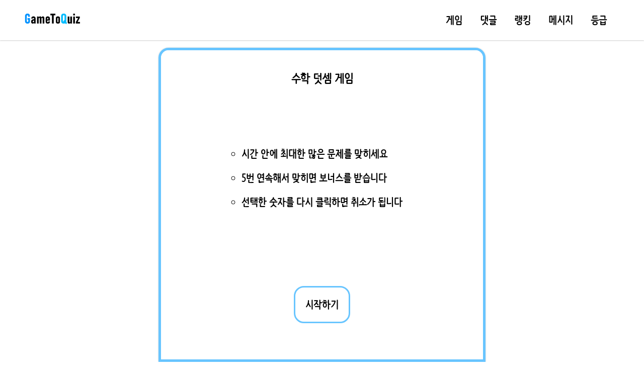

--- FILE ---
content_type: text/html
request_url: https://gametoquiz.com/ko/math/addition/
body_size: 6555
content:
<!-- 
설정해야 하는 것
language
title
name
keywords
description
configEtc
-->
<!DOCTYPE html>
<html lang="ko" translate="no">
    <head>
        <!-- meta 설정 관련 -->
        <meta charset="UTF-8">
        <meta
            name="viewport"
            content="width=device-width, initial-scale=1, user-scalable=no, maximum-scale=1, minimum-scale=1">
        <meta http-equiv="X-UA-Compatible" content="IE=edge">        
        <!-- 애드센스 광고 -->  
        <!-- 개발할 때는 주석처리 한다. -->             
        <script async src="https://pagead2.googlesyndication.com/pagead/js/adsbygoogle.js?client=ca-pub-2968747557433527"
     crossorigin="anonymous"></script>    
        <script>
            (adsbygoogle = window.adsbygoogle || []).push({
                google_ad_client: "ca-pub-2968747557433527",
                enable_page_level_ads: true,
                overlays: {
                    bottom: true
                }
            });
        </script>         
        <!-- 타이틀 설정하기 -->
        <title>수학 덧셈 공부 사이트</title>         
        <!-- canonical 설정하기 -->    
        <!-- frontdata에서 canonical가 있는지 확인한다. -->
        <!-- 절대 경로로 정한다. -->       
        
            <!-- 없으면 현재 주소로 정한다. -->
            <!-- config.url 뒤에 /를 붙이지 않는다. page.url | url를 하면 앞에 /가 생긴다. -->
            <link rel="canonical" href="https://gametoquiz.com/ko/math/addition/">
        
        <!-- 번역을 하지 않도록 한다. -->
        <meta name="google" content ="notranslate">
        <!-- favicon -->
        <link rel="icon" href="/public/common/img/icon/favicon.png" />
        <!-- 기본 메타데이터 설정하기 -->
        <meta name="keywords" content="수학 공부, 덧셈 공부, 수학 덧셈 공부, 수학 덧셈 게임">
        <meta name="description" content="수학 덧셈 게임입니다. 게임을 하면서 재미있게 덧셈을 공부하세요. 즐겁게 게임을 하면서 덧셈 실력을 높이세요."/>
        <!-- image를 정할 때 사이트 도메인을 포함한 전체 주소를 보여줘야 한다. -->
        <!-- Open Graph -->
        <meta property="og:title" content="수학 덧셈 공부 사이트"/>
        <meta
            property="og:description"
            content="수학 덧셈 게임입니다. 게임을 하면서 재미있게 덧셈을 공부하세요. 즐겁게 게임을 하면서 덧셈 실력을 높이세요."/>
        <meta property="og:url" content="https://gametoquiz.com/ko/math/addition/"/>        
        <meta property="og:site_name" content="수학 덧셈 공부 사이트"/>
        <meta property="og:image" content="https://gametoquiz.com/public/math/img/icon/share.png"/>
        <meta property="og:type" content="website"/>
        <!-- Twitter Card -->
        <meta name="twitter:title" content="수학 덧셈 공부 사이트"/>
        <meta
            name="twitter:description"
            content="수학 덧셈 게임입니다. 게임을 하면서 재미있게 덧셈을 공부하세요. 즐겁게 게임을 하면서 덧셈 실력을 높이세요."/>        
        <meta name="twitter:site" content="수학 덧셈 공부 사이트"/>
        <meta name="twitter:url" content="https://gametoquiz.com/ko/math/addition/"/>
        <meta name="twitter:image" content="https://gametoquiz.com/public/math/img/icon/share.png"/>          
        <meta name="twitter:card" content="summary_large_image">  
        <!-- 검색엔진 관련 -->
        <!-- html 파일을 추가하는 방법도 있다. -->                     
        <!-- pwa 관련 -->        
        <link rel="manifest" href="/manifest.json">      
        <meta name="apple-mobile-web-app-title" content="수학 덧셈 공부 사이트">
        <meta name="apple-mobile-web-app-capable" content="yes">
        <meta name="apple-mobile-web-app-status-bar-style" content="#fff">
        <meta name="theme-color" content="#fff">
        <link rel="apple-touch-icon" href="/public/common/img/icon/16.png">
        <link rel="apple-touch-icon" href="/public/common/img/icon/32.png">
        <link rel="apple-touch-icon" href="/public/common/img/icon/48.png">
        <link rel="apple-touch-icon" href="/public/common/img/icon/64.png">
        <link rel="apple-touch-icon" href="/public/common/img/icon/72.png">        
        <link rel="apple-touch-icon" href="/public/common/img/icon/96.png">
        <link rel="apple-touch-icon" href="/public/common/img/icon/128.png">
        <link rel="apple-touch-icon" href="/public/common/img/icon/144.png">
        <link rel="apple-touch-icon" href="/public/common/img/icon/192.png">
        <link rel="apple-touch-icon" href="/public/common/img/icon/256.png">
        <link rel="apple-touch-icon" href="/public/common/img/icon/512.png">
        <link rel="apple-touch-icon" href="/public/common/img/icon/1024.png">
        <!-- pwa를 등록한다. -->
        <script defer src="/public/common/js/pwa.js"></script>
        <!-- 기본 폰트를 로딩한다. -->
        <!-- 언어에 따라서 다르게 로딩한다. -->
        
            <link rel="stylesheet" href="/public/common/css/korean.css">     
        
        <!-- 공통 css, js -->       
        <link rel="stylesheet" href="/public/common/css/common.css">     
        <link rel="stylesheet" href="/public/common/css/ad.css"> 
        <!-- 사이트 관련 변수를 정하는 js다. -->   
        <script defer src="/public/common/config.js"></script>
        <!-- 언어와 데이터베이스 변수를 정하는 js다 -->
        
           <script defer src="/public/math/config.etc.ko.js"></script>
                
        <!-- 공통으로 사용하는 함수를 정의했다. -->
        <script defer src="/public/common/js/function.js"></script>
        <script defer src="/public/common/js/fontawesome.js"></script>
        <!-- 광고를 만든다. -->
        <script defer src="/public/common/js/ad.js"></script>
        <!-- multiple 광고다. -->
        <script defer src="/public/common/js/multiple.ad.js"></script>   
        <!-- configEtcSrc에서 언어를 정한다. selectLanguage를 정한다. 순서가 중요하다. -->
        <script defer src="/public/common/js/language.js"></script>
        <!-- page 로딩 등에 관한 것을 코딩한 js다. -->
        <script defer src="/public/common/js/page.js"></script>           
        
            <script defer src="https://developers.kakao.com/sdk/js/kakao.js"></script>          
          
        <!-- 각각의 css, js를 추가할 수 있다. -->
        
            <link rel="stylesheet" href="/public/common/css/header.normal.css">
        
            <link rel="stylesheet" href="/public/math/css/common.css">
        
            <link rel="stylesheet" href="/public/common/css/app.button.css">
        
            <link rel="stylesheet" href="/public/common/css/result.css">
        
            <link rel="stylesheet" href="https://fonts.googleapis.com/css2?family=Fredoka+One&amp;display=swap">
        
            <link rel="stylesheet" href="https://fonts.googleapis.com/icon?family=Material+Icons">
        
        
            <script defer src="/public/math/config.js"></script>
        
            <script defer src="/public/math/js/load.data.js"></script>
        
            <script defer src="/public/common/js/sound.js"></script>
        
            <script defer src="/public/math/js/language.js"></script>
        
            <script defer src="/public/common/js/ingame.ranking.js"></script>
        
            <script defer src="/public/math/js/function.js"></script>
        
            <script defer src="/public/math/js/sound.js"></script>
        
            <script defer src="/public/math/js/basic.addition.js"></script>
        
            <script defer src="/public/common/js/share.js"></script>
        
    </head>
    <body>  
        <!-- header는 게임마다 달라진다. -->
         

    <div class="loader-container">
</div>
<header class="header">
    <nav class="nav">
        <div class="logo-container">
            <a href="/ko/">
                <img class="logo-img" src="/public/common/img/icon/logo.svg"/>
            </a>
        </div>
        <div class="menu-wrapper flex-center">
            <div class="menu-container flex-center">
                <ul class="menu flex-center">
                    <li class="menu__li">
                        <a href="/ko/math/">게임</a>
                    </li>
                    <li class="menu__li">
                        <a href="https://www.youtube.com/@gametoquizkorea/community" target="_blank">댓글</a>
                    </li>
                    <li class="menu__li">
                        <a href="/ko/math/ranking/">랭킹</a>
                    </li>                   
                    <li class="menu__li">
                        <a href="/ko/math/message/">메시지</a>
                    </li>                    
                    <li class="menu__li">
                        <a href="/ko/math/grade/">등급</a>
                    </li>                    
                </ul>
                <div class="menu-ad">                  
                    <!-- game 336 * 280 -->
<ins class="adsbygoogle"
     style="display:inline-block;width:336px;height:280px"
     data-ad-client="ca-pub-2968747557433527"
     data-ad-slot="7866288900"></ins>
<script>
     (adsbygoogle = window.adsbygoogle || []).push({});
</script>
                </div>
            </div>
        </div>
        <!-- span 태그로 햄버거 모양 만들기 -->
        <div class="toggle" id="nav-toggle">
            <span></span>
        </div>
    </nav>
</header>       
 
<main class="game addition">
    <aside class="left">
        <div class="choice-ad-wrapper side-ad up-sticky">
</div> 
    </aside>
    <section class="center flex-center">
        <article class="game-wrapper flex-center">
            <!-- 랭킹 마지막 점수를 value 값으로 정한다. -->
            <input id="cutline" type="hidden" value="0"/>
            <!-- 게임하는 방법을 설명한다. -->
            <!-- position을 absolute로 한다.-->
            <!-- game-wrapper가 기준이다. -->
            <div class="game-intro flex-start-col">
                <div class="page-title flex-center">
                    <h1>
                        <p class="language ko">수학 덧셈 게임</p>
                        <p class="language en">Addition Game</p>        
                    </h1>
                </div>
                <!-- game-rules와 start-container는 7:3으로 높이를 정한다. -->
                <div class="game-rules flex-center">
                    <ul>                       
                        <li class="language ko">시간 안에 최대한 많은 문제를 맞히세요</li>
                        <li class="language en">There is a time limit</li>
                        <li class="language ko">5번 연속해서 맞히면 보너스를 받습니다</li>
                        <li class="language en">If you get it right 5 times in a row, you get a bonus</li>
                        <li class="language ko">선택한 숫자를 다시 클릭하면 취소가 됩니다</li>
                        <li class="language en">Click the selected number again to cancel</li>
                    </ul>
                </div>
                <div class="start-container flex-center">
                    <div class="start-btn">
                        <span class="language ko">시작하기</span>
                        <span class="language en">START</span>
                    </div>
                </div>
            </div>
            <div class="game-container flex-start-col">
                <!-- .game-info는 게임시간, 점수, 콤보를 보여준다. -->
                <div class="game-info flex-center-col">
                    <div class="score-container flex-center">
                        <p class="score-text">0</p>
                        <p class="combo-text"></p>
                    </div>
                    <div class="timer-wrapper flex-center">
                        <div class="timer-container">
                            <div class="timer-bar"></div>
                        </div>
                    </div>
                </div>
                <!-- .game-info -->
                <!-- 여기에 문제가 나온다.-->
                <div class="game-question flex-center">
                    <div class="number first">?</div>
                    <div class="calculator">+</div>
                    <div class="number second">?</div>
                    <div class="sign">=</div>
                    <!-- 정답에 따라서 .number-answer를 다르게 만든다. 정답의 자릿수에 따라서 달라진다. -->
                    <div class="number-answers flex-center"></div>
                </div>
                <!-- .game-question -->
                <div class="game-content flex-center-col">
                    <div class="square-wrapper flex-center-col">
                        <!-- 5 * 4 div가 들어간다.-->
                        <!-- data-row와 data-col를 정한다. -->
                        <div class="square-container"></div>
                    </div>
                    <!-- 선택할 수 있는 숫자가 들어간다. -->
                    <!-- js로 만든다.-->
                    <div class="number-option-container"></div>
                </div>
                <!-- .game-content -->
            </div>
            <!-- .game-container -->
            <!-- lottie 애니메이션이 나온다. -->
<!-- .confetti-wrapper를 position을 fixed로 정한다. -->
<!-- 세로로 가운데 정렬한다. -->
<div class="confetti-wrapper flex-center-col">
    <div class="confetti-container"></div>
</div>
<!-- .confetti-wrapper -->
<!-- .result-wrappers는 absolute로 위치를 정한다. -->
<div class="result-wrapper ranking">
    <div class="score-wrapper flex-center">
        <!-- .score-container에 Top Ranking과 같은 메시지와 점수가 나온다.-->
        <!-- js로 만든다. -->
        <div class="score-container flex-center-col"></div>
    </div>
    <div class="result-container">
        <!-- 게임점수에 따라서 다른 .result-content를 보여준다. -->
        <!-- .result-content는 show 클래스가 추가되면 보인다. -->
        <!-- 랭킹 안에 들어있을 때 점수를 입력하는 form이 나온다. -->
        <div class="result-content ranking-form">
            <!-- action는 form을 선택했을 때 이동하는 부분이다. -->
            <!-- placeholder 값은 js로 정한다. -->
            <!-- onsubmit="return false;"로 엔터키를 눌렀을 때 이동하지 않도록 한다. -->
            <!-- maxlength로 입력할 수 있는 글자의 길이를 정한다. -->
            <!-- #info-form는 정보를 입력하는 form이다. -->
            <form id="info-form" method="POST" onsubmit="return false;">
                <input id="score" name="score" type="hidden"/>
                <!-- input-container 클래스를 공통으로 사용한다. -->
                <label class="input-container" for="name">
                    <input
                        id="name"
                        type="text"
                        class="game-result-input"
                        name="name"
                        placeholder=""
                        autocomplete='off'
                        maxlength="20"
                        oninput="maxLengthCheck(this)"
                        required="required"/>
                    <!-- input에 클릭을 하면 span이 위로 올라간다. -->
                    <span class="placeholder">NAME</span>
                </label>
            </form><!-- #info-form -->
            <!-- 확인창은 전체 화면으로 나온다. -->
            <!-- button-container 클래스를 공통으로 사용한다. -->
            <!-- send-종류, delete-종류로 이름을 정한다. -->
            <div class="button-container flex-center">
                <button id="send-game">
                    <span class="language ko">올리기</span>  
                    <span class="language en">SAVE</span>
                </button>
                <button id="delete-game">
                    <span class="language ko">지우기</span>   
                    <span class="language en">DELETE</span> 
                </button>
            </div>
        </div>
        <!-- .ranking-form -->
        <!-- 최고 기록을 깼을 때 나오는 .result-content다. -->
        <div class="result-content new-score">
            <div class="new-score-container flex-center-col">
                <div class="high-score-wrapper">
                    <h2>
                        <span class="language ko">최고 등급</span>
                        <span class="language en">Highest Grade</span>
                    </h2>            
                    <!-- grade-score-container 클래스를 공통으로 사용한다. -->
                    <div class="grade-score-container">
                        <!-- grade-icon에 사진을 넣는다. -->
                        <div class="grade-icon"></div>
                        <!-- grade 이름을 보여준다. -->
                        <p class="grade-name"></p>
                        <!-- grade의 점수범위를 보여준다. -->
                        <p class="score-range"></p>
                    </div>
                </div>
                <div class="next-score-wrapper">
                    <h2>
                        <span class="language ko">다음 등급</span>
                        <span class="language en">Next Grade</span>
                    </h2>
                    <div class="grade-score-container">
                        <div class="grade-icon"></div>
                        <p class="grade-name"></p>
                        <p class="score-range"></p>
                    </div>
                </div>
            </div>
            <!-- .new-score-container -->
        </div>
        <!-- .result-content new-score-->
        <!-- .result-content nothing은 랭킹에 들지 않거나 최고 기록을 깨지 못할 때 보여준다. -->        
        <div class="result-content nothing">
            <div class="nothing-container flex-center-col">
                <div class="current-score-wrapper">
                    <h2>
                        <span class="language ko">현재 등급</span>
                        <span class="language en">Current Grade</span>
                    </h2>
                    <div class="grade-score-container">
                        <div class="grade-icon"></div>
                        <p class="grade-name"></p>
                        <p class="score-range"></p>
                    </div>
                </div>
                <div class="high-score-wrapper">
                    <h2>
                        <span class="language ko">최고 등급</span>
                        <span class="language en">Highest Grade</span>
                    </h2>
                    <div class="grade-score-container">
                        <div class="grade-icon"></div>
                        <p class="grade-name"></p>
                        <p class="score-range"></p>
                    </div>
                </div>
            </div>
        </div>
        <!-- .result-content nothing -->
    </div>
    <!-- .result-container -->
    <!-- 공유 등 게임 관련된 버튼을 넣는다. -->
    <!-- 게임마다 다시하기 방식이 다르기 때문에 각 게임의 js에서 코딩을 한다. -->
    <!-- 공유에 필요한 변수를 js로 정한다. html이나 js에서 정한다. -->
<!--
let shareImageUrl = ``;
let pageTitle = ``;
let kakaoImage = `${siteUrl}${shareImageUrl}`;
let kakaoDescription = ``;
-->

<!-- 기본적으로 share와 replay 버튼이 있다. -->
<!-- pwa 설치버튼은 필요하면 만든다. -->
<!-- app-buttons, app-button으로 클래스 이름을 정한다. 공통적인 이름으로 정한다. -->
<div class="app-buttons flex-center">
    <div class="share-button">
        <span class="material-icons app-button">
            share
        </span>
    </div>     
    <div class="restart-button">
        <span class="material-icons app-button">
            replay
        </span>
    </div>    
</div><!-- .app-buttons -->
<div class="popup-wrapper">
    <div class="popup-container">     
        <div class="popup-content-container">
            <!-- popup-img의 background-image로 사진을 정한다. -->
            <!-- shareImageUrl 변수값으로 정한다. -->
            <div class="popup-img"></div>
            <div class="popup-content">
                <!-- js로 pageTitle 변수 값으로 정한다. -->               
                <p class="popup-title"></p>
                <div class="button-container">                                 
                    <div class="button-share ko">
                        <div class="button" style="background-image: url('/public/common/img/logo/kakao.png');" onclick="kakaoShare()"></div>
                    </div>                                          
                    <div class="button-share">
                        <div class="button" style="background-image: url('/public/common/img/logo/facebook.png');" onclick="facebookShare()"></div>
                    </div>                    
                    <div class="button-share">
                        <div class="button" style="background-image: url('/public/common/img/logo/twitter.png');" onclick="twitterShare()"></div>
                    </div>
                    <div class="button-share ko">
                        <div class="button" style="background-image: url('/public/common/img/logo/naver.png');" onclick="naverShare()"></div>
                    </div>
                    <div class="button-share ko">
                        <div class="button" style="background-image: url('/public/common/img/logo/band.png');" onclick="bandShare()"></div>
                    </div>
                </div>
            </div>
            <div class="popup-url-wrapper">
                <div class="popup-url-container">
                    <!-- readonly로 읽을 수만 있도록 한다. -->
                    <input type="text" id="url" readonly="readonly"/>
                    <div id="copy">
                        <p>COPY</p>   
                    </div>
                </div>
            </div>
        </div>
    </div><!-- .popup-container -->
</div>
<!-- .popup-wrapper -->
<!-- 복사버튼을 클릭하면 나오게 한다. -->
<div class="copy-alert">    
    <p>
        <span class="language ko">복사가 되었습니다</span>                    
        <span class="language en">COPY</span>  
    </p>  
</div>
<!-- confirm-wrapper 이름이 겹치는 경우 이름을 자세하게 정한다. -->
<!-- .retry-confirm-wrapper는 popup-wrapper와 같이 화면에 전체에 나오도록 한다. --> 
<div class="retry-confirm-wrapper">
    <!-- confirm-container은 popup-container은 같은 역할이다. -->
    <div class="confirm-container">       
        <p class="confirm-content">
            <span class="language ko">게임을 다시 하시겠습니까?</span>                    
            <span class="language en">Retry?</span> 
        </p>
        <div class="multiple-ad-wrapper flex-center-col">
    <div class="ad-container">
        <div class="pc-ad">
            <!-- 정사각형 광고다. -->
            <!-- game 336 * 280 -->
<ins class="adsbygoogle"
     style="display:inline-block;width:336px;height:280px"
     data-ad-client="ca-pub-2968747557433527"
     data-ad-slot="7866288900"></ins>
<script>
     (adsbygoogle = window.adsbygoogle || []).push({});
</script>
        </div>
        <div class="mobile-ad">
            <!-- 가로로 긴 광고다. -->
            <!-- game 300 * 100 -->
<ins class="adsbygoogle"
     style="display:inline-block;width:300px;height:100px"
     data-ad-client="ca-pub-2968747557433527"
     data-ad-slot="5866811525"></ins>
<script>
     (adsbygoogle = window.adsbygoogle || []).push({});
</script>
        </div>
    </div>
    <!-- .ad-container -->
</div>
<!-- .multiple-ad-wrapper -->
        <div class="button-container flex-center">   
            <!-- 게임마다 확인버튼을 눌렀을 때 하는 동작이 다르다. -->  
            <!-- 각 게임의 js의 코딩을 한다. -->      
            <button id="retry">
                <span class="language ko">확인</span>   
                <span class="language en">OK</span>
            </button>
            <button id="retry-cancel">  
                <span class="language ko">취소</span>   
                <span class="language en">Cancel</span>                
            </button>
        </div>
    </div>
</div>
    <!-- 화면 아래에 광고가 나온다. -->
    <div class="multiple-ad-wrapper flex-center-col">
    <div class="ad-container">
        <div class="pc-ad">
            <!-- 정사각형 광고다. -->
            <!-- game 336 * 280 -->
<ins class="adsbygoogle"
     style="display:inline-block;width:336px;height:280px"
     data-ad-client="ca-pub-2968747557433527"
     data-ad-slot="7866288900"></ins>
<script>
     (adsbygoogle = window.adsbygoogle || []).push({});
</script>
        </div>
        <div class="mobile-ad">
            <!-- 가로로 긴 광고다. -->
            <!-- game 300 * 100 -->
<ins class="adsbygoogle"
     style="display:inline-block;width:300px;height:100px"
     data-ad-client="ca-pub-2968747557433527"
     data-ad-slot="5866811525"></ins>
<script>
     (adsbygoogle = window.adsbygoogle || []).push({});
</script>
        </div>
    </div>
    <!-- .ad-container -->
</div>
<!-- .multiple-ad-wrapper -->
</div>
<!-- .result-wrapper -->
<div class="database-confirm-wrapper ranking">
    <!-- .confirm-container은 .popup-container와 비슷하다. -->
    <div class="confirm-container">
        <p class="confirm-message">
            <span class="language ko">아래와 같이 저장하시겠습니까?</span>
            <span class="language en">Check your name</span>
        </p>        
        <!-- 입력했던 내용이 .confirm-content에 나온다. -->
        <!-- js로 만든다. -->
        <div class="confirm-content">
            <!-- <ul><li>SCORE : </li><li>NAME : </li></ul> -->
        </div>   
        <div class="multiple-ad-wrapper flex-center-col">
    <div class="ad-container">
        <div class="pc-ad">
            <!-- 정사각형 광고다. -->
            <!-- game 336 * 280 -->
<ins class="adsbygoogle"
     style="display:inline-block;width:336px;height:280px"
     data-ad-client="ca-pub-2968747557433527"
     data-ad-slot="7866288900"></ins>
<script>
     (adsbygoogle = window.adsbygoogle || []).push({});
</script>
        </div>
        <div class="mobile-ad">
            <!-- 가로로 긴 광고다. -->
            <!-- game 300 * 100 -->
<ins class="adsbygoogle"
     style="display:inline-block;width:300px;height:100px"
     data-ad-client="ca-pub-2968747557433527"
     data-ad-slot="5866811525"></ins>
<script>
     (adsbygoogle = window.adsbygoogle || []).push({});
</script>
        </div>
    </div>
    <!-- .ad-container -->
</div>
<!-- .multiple-ad-wrapper -->
        <div class="button-container flex-center">
            <button id="database-send">
                <span class="language ko">확인</span> 
                <span class="language en">OK</span>
            </button>
            <button id="database-cancel">
                <span class="language ko">취소</span>
                <span class="language en">Cancel</span>
            </button>
        </div>
        <!-- .button-container -->
    </div>
    <!-- .confirm-container -->
</div>
<!-- .database-confirm-wrapper -->
        </article>
        <!-- .game-wrapper -->
    </section>
    <!-- .center -->
    <aside class="right">
        <!-- 광고는 가운데 정렬한다. -->
<div class="up-sticky flex-center-col">
    <!-- game 360 * 800 -->
<ins class="adsbygoogle"
     style="display:inline-block;width:360px;height:800px"
     data-ad-client="ca-pub-2968747557433527"
     data-ad-slot="2686114411"></ins>
<script>
     (adsbygoogle = window.adsbygoogle || []).push({});
</script>
</div>
    </aside>
</main>
<!-- lottie js 파일이다. json 파일로 애니메이션을 만든다. -->
<script
    src="https://cdnjs.cloudflare.com/ajax/libs/bodymovin/5.9.6/lottie.min.js"
    integrity="sha512-yAr4fN9WZH6hESbOwoFZGtSgOP+LSZbs/JeoDr02pOX4yUFfI++qC9YwIQXIGffhnzliykJtdWTV/v3PxSz8aw=="
    crossorigin="anonymous"
    referrerpolicy="no-referrer"></script>    
        <footer class="footer flex-center-col">  
    <div class="footer-notice">        
        <ul>           
            <li class="language ko">
                제휴마케팅 활동(쿠팡, 텐핑, 애드픽 등)으로 일정 수수료가 작성자에게 지급될 수 있습니다
            </li>   
            <li class="language ko">
                적절하지 못한 단어나 링크는 삭제됩니다.
            </li>         
        </ul>       
    </div>   
    <div class="copyright">
        <p>&copy; 2022-<span id="year"></span> GameToQuiz All rights reserved</p>
        <script>
            let year = document.querySelector("#year");
            year.textContent = new Date().getFullYear();
        </script>
    </div>
</footer>
<!-- footer -->          
        
           <script type="text/javascript" src="//t1.daumcdn.net/kas/static/ba.min.js" async></script>
                  
    </body>
</html>

--- FILE ---
content_type: text/html; charset=utf-8
request_url: https://www.google.com/recaptcha/api2/aframe
body_size: 269
content:
<!DOCTYPE HTML><html><head><meta http-equiv="content-type" content="text/html; charset=UTF-8"></head><body><script nonce="MHJ95n9mjYk4DTuW_vbzWQ">/** Anti-fraud and anti-abuse applications only. See google.com/recaptcha */ try{var clients={'sodar':'https://pagead2.googlesyndication.com/pagead/sodar?'};window.addEventListener("message",function(a){try{if(a.source===window.parent){var b=JSON.parse(a.data);var c=clients[b['id']];if(c){var d=document.createElement('img');d.src=c+b['params']+'&rc='+(localStorage.getItem("rc::a")?sessionStorage.getItem("rc::b"):"");window.document.body.appendChild(d);sessionStorage.setItem("rc::e",parseInt(sessionStorage.getItem("rc::e")||0)+1);localStorage.setItem("rc::h",'1768760515832');}}}catch(b){}});window.parent.postMessage("_grecaptcha_ready", "*");}catch(b){}</script></body></html>

--- FILE ---
content_type: text/css
request_url: https://gametoquiz.com/public/common/css/korean.css
body_size: 153
content:
@font-face{font-family:'NanumBarunpen';src:url(https://cdn.jsdelivr.net/gh/projectnoonnu/noonfonts_two@1.0/NanumBarunpen.woff) format('woff');font-weight:normal;font-style:normal}

--- FILE ---
content_type: text/css
request_url: https://gametoquiz.com/public/common/css/common.css
body_size: 1638
content:
:root{--header-height:5rem;--nav-width:95%;--mobile-menu-width:600px;--side-width:400px;--side-height:95%;--center-width:650px;--gap-main:20px;--gap-middle:15px;--gap-small:10px;--size-h1:1.5rem;--size-h2:1.4rem;--size-h3:1.3rem;--size-h4:1.2rem;--size-p:1.2rem;--size-example:1.1rem;--size-basic:1rem;--size-mobile-placeholder:0.9rem;--size-small:0.8rem;--white-first:#ffffff;--white-second:#fefeff;--black-first:#000;--black-second:#222;--border-light-gray:#d9d9d9;--box-shadow-light:rgba(0,0,0,0.2);--box-shadow-heavy:rgba(0,0,0,0.4)}*{padding:0;margin:0;box-sizing:border-box;-webkit-tap-highlight-color:transparent!important}.flex-center{display:flex;justify-content:center;align-items:center}.flex-center-col{display:flex;flex-direction:column;justify-content:center;align-items:center}.flex-start-col{display:flex;flex-direction:column;justify-content:flex-start;align-items:center}body,html{height:100%;min-height:400px}html{scroll-behavior:smooth}body{--font-title:'Ubuntu',sans-serif;--font-basic:'Ubuntu',sans-serif;overflow-x:hidden;padding:0!important;max-width:100%;font-family:var(--font-basic);-webkit-user-select:none;-moz-user-select:none;-ms-user-select:none;user-select:none}body.ko{--font-title:'NanumBarunpen','sans-serif';--font-basic:'NanumBarunpen','sans-serif'}li{list-style:none}a,a:hover,a:visited{text-decoration:none;color:var(--black-first)}button{outline:0;border:none;font-family:var(--font-basic);cursor:pointer}input{font-family:var(--font-basic)}input::placeholder{font-family:var(--font-basic)}.language{display:none}.language.show{display:block}li.language.show{display:list-item}.loader-container{position:fixed;top:0;left:0;width:100vw;height:100vh;display:flex;justify-content:center;align-items:center;z-index:10;background:var(--second-color)}.loader-container.hidden{animation:fadeOut 1s forwards}@keyframes fadeOut{50%{opacity:1}100%{opacity:0;visibility:hidden}}.loader{animation:rotate 1s infinite;height:50px;width:50px}.loader:after,.loader:before{border-radius:50%;content:'';display:block;height:20px;width:20px}.loader:before{animation:ball1 1s infinite;background:var(--white-first);box-shadow:30px 0 0 var(--white-first);margin-bottom:var(--gap-small)}.loader:after{animation:ball2 1s infinite;background:var(--white-first);box-shadow:30px 0 0 var(--white-first)}@keyframes rotate{0%{-webkit-transform:rotate(0) scale(0.8);-moz-transform:rotate(0) scale(0.8)}50%{-webkit-transform:rotate(360deg) scale(1.2);-moz-transform:rotate(360deg) scale(1.2)}100%{-webkit-transform:rotate(720deg) scale(0.8);-moz-transform:rotate(720deg) scale(0.8)}}@keyframes ball1{0%{box-shadow:30px 0 0 var(--white-first)}50%{box-shadow:0 0 0 var(--white-first);margin-bottom:0;-webkit-transform:translate(15px,15px);-moz-transform:translate(15px, 15px)}100%{box-shadow:30px 0 0 var(--white-first);margin-bottom:var(--gap-small)}}@keyframes ball2{0%{box-shadow:30px 0 0 var(--white-first)}50%{box-shadow:0 0 0 var(--white-first);margin-top:-20px;-webkit-transform:translate(15px,15px);-moz-transform:translate(15px, 15px)}100%{box-shadow:30px 0 0 var(--white-first);margin-top:0}}.logo-container{padding:var(--gap-small) 0}.logo-container a{display:block}.logo-container p{color:var(--first-color);font-size:var(--size-h2);font-weight:bold;text-shadow:2px 1px var(--black-first)}.logo-img{display:block;height:58px;background:var(--white-first);border-radius:var(--gap-middle);overflow:hidden;transition:0.2s}.logo-img:hover{transform:scale(1.1)}.logo p{color:var(--first-color);font-size:var(--size-h2);font-weight:bold;text-shadow:2px 1px var(--black-first)}main{width:100%;margin-top:var(--header-height);height:calc(100% - var(--header-height));display:flex}main .center{width:var(--center-width);height:100%;margin:0 auto}aside{padding:var(--gap-main)}.left,.right{flex:1;height:auto}.sidebar{display:flex;flex-direction:column;justify-content:center;align-items:center;margin:0 auto;width:100%;height:auto;max-width:var(--side-width)}.side-title{padding:var(--gap-small)}.side-title h2{font-size:var(--size-h2);font-family:var(--font-title);text-align:center;font-weight:bold}.page-title{padding:var(--gap-main)}.page-title h1{font-size:var(--size-h1);font-family:var(--font-title);font-weight:bold;word-break:keep-all;text-align:center}.under-main{margin:0 auto;width:var(--center-width)}.footer{width:100%;padding:var(--gap-main) 30px 50px;margin-top:var(--gap-small);display:flex;flex-direction:column;justify-content:center;align-items:center;gap:var(--gap-small);border-radius:var(--gap-main) var(--gap-main) 0 0;box-shadow:0 0 5px var(--box-shadow-light);background:var(--second-color);font-size:var(--size-example)}.footer-menu{display:flex;gap:var(--gap-small)}.footer-menu h2{padding:5px;font-size:var(--size-p);display:flex;justify-content:center;align-items:center;background:var(--white-first);border-radius:5px;box-shadow:0 0 5px var(--box-shadow-heavy)}.footer-menu ul{position:relative;display:grid;grid-template-columns:auto auto auto;gap:var(--gap-main)}.footer-menu ul li{display:flex;justify-content:flex-start;align-self:center}.footer-menu ul li a{color:var(--black-first)}.footer-menu ul li a:visited{color:var(--black-first)}.footer-menu ul li a:hover{color:var(--white-first)}.footer-menu span{font-weight:bold}.footer-notice ul{margin-left:var(--gap-main);padding-right:var(--gap-main)}.footer-notice ul li{list-style-type:disc}.copyright p{text-align:center}@media screen and (max-width: 1470px){aside{display:none!important}}@media screen and (max-width: 650px){:root{--nav-width:90%;--center-width:100%}.page-title{padding:var(--gap-small)}}[data-name="mojs-shape"]{z-index:100!important;pointer-events:none}

--- FILE ---
content_type: text/css
request_url: https://gametoquiz.com/public/common/css/ad.css
body_size: 635
content:
.adsbygoogle,ins{z-index:1!important;overflow:hidden}.adsbygoogle-noablate{z-index:10!important}.responsive-ad{width:100%;height:300px;display:flex;margin:var(--gap-small) 0;justify-content:center;align-items:center;overflow:hidden}.responsive-ad .adsense{margin:0!important;padding:0!important;width:600px!important;height:300px!important;z-index:1!important;overflow:hidden}.center-sticky{position:sticky;top:calc(50vh - 400px + (var(--gap-main) * 2))}.up-sticky{position:sticky;top:calc(var(--header-height) + var(--gap-main))}.side-ad{width:90%;max-width:400px;margin:0 auto;overflow:hidden}.side-ad img{transition:0.2s;transform-origin:center bottom}.side-ad img:hover{transform:scale(1.05)}.choice-ad-wrapper{border-radius:var(--gap-small);box-shadow:0 0 3px var(--box-shadow-heavy);overflow:hidden}.choice-ad-link{display:block}.choice-ad-img{display:block;width:100%}.choice-ad-title{display:flex;justify-content:center;align-items:center;padding:var(--gap-small);font-size:var(--size-p);font-weight:bold}.menu-ad .choice-ad-link{display:flex;flex-direction:column;justify-content:center;align-items:center;width:100%;height:100%;border-radius:var(--gap-middle);overflow:hidden;box-shadow:0 0 3px var(--box-shadow-light);transition:0.2s}.menu-ad .choice-ad-img{width:280px;height:100%;flex:1;background-position:center;background-size:cover}.pc-ad{width:100%;height:300px;display:none;overflow:hidden}.pc-ad.show{display:flex;justify-content:center;align-self:center}.mobile-ad{width:100%;height:100px;display:none;overflow:hidden}.mobile-ad.show{display:flex;justify-content:center;align-items:center}.retry-ad-container{}@media screen and (max-width: 960px){.responsive-ad{height:280px}.responsive-ad .adsense{margin:0!important;padding:0!important;width:336px!important;height:280px!important;overflow:hidden!important}}

--- FILE ---
content_type: text/css
request_url: https://gametoquiz.com/public/common/css/header.normal.css
body_size: 814
content:
.header{position:absolute;top:0;left:0;width:100%;height:var(--header-height);z-index:5;display:flex;justify-content:center;align-items:center;transition:0.3s;background:var(--white-first);box-shadow:0 1px 2px var(--box-shadow-light)}.nav{width:var(--nav-width);height:100%;display:flex;align-items:center;justify-content:space-between}.menu-wrapper{height:100%;display:flex;justify-content:center;align-items:center;overflow:hidden}.menu-wrapper .menu-container{height:100%;display:flex;justify-content:center;align-items:center}.menu-container .menu{height:100%;display:flex;justify-content:center;align-items:center}.menu__li{display:flex;align-items:center;margin-left:var(--gap-middle);font-size:var(--size-h4);height:100%}.menu__li:last-child{margin-right:2rem}.menu__li a{padding:5px var(--gap-small);border-radius:var(--gap-small);position:relative;display:inline-block;font-size:var(--size-h3);font-weight:bold;color:var(--black-first);transition:0.2s}.menu__li:hover a{transform:scale(1.1);background:var(--second-color)}.menu-container .menu-ad{display:none}.nav .toggle{position:relative;width:2rem;height:100%;z-index:5;display:none}.toggle span{display:block;position:absolute;top:50%;width:100%;height:4px;transform:translate(0, -50%);border-radius:2px;transition:all 0.3s ease-in-out;background:var(--black-second)}.nav .toggle span::after,.nav .toggle span::before{content:'';position:absolute;left:0;width:100%;height:4px;border-radius:2px;transition:all 0.3s ease-in-out;background:var(--black-second)}.nav .toggle span::before{top:-10px}.nav .toggle span::after{top:10px}.nav .toggle.on span{background:transparent}.nav .toggle.on span::before{top:0;transform:rotate(45deg)}.nav .toggle.on span::after{top:0;transform:rotate(-45deg)}@media screen and (max-width: 960px){.header{box-shadow:none}.nav .menu-wrapper{position:absolute;top:calc(var(--header-height));margin:auto;right:-100%;width:0;height:calc(var(--main-height));z-index:10;flex-direction:column;transition:0.5s ease-in-out;background:var(--white-first)}.nav .menu-wrapper.on{right:0;width:100%}.menu-wrapper .menu-container{flex:1;width:90%;flex-direction:column}.menu-container .menu{flex:1;width:100%;max-width:var(--mobile-menu-width);flex-direction:column;border-radius:var(--gap-main);margin:var(--gap-small) 0;box-shadow:0 0 3px var(--box-shadow-light);border:5px solid var(--first-color);background:var(--white-first)}.menu__li{margin-left:0}.menu__li:last-child{margin-right:0}.menu-container .menu-ad{display:flex;flex-direction:column;justify-content:center;align-items:center;width:100%;height:330px;overflow:hidden;padding-bottom:var(--gap-small)}.nav .toggle{display:block}}

--- FILE ---
content_type: text/css
request_url: https://gametoquiz.com/public/math/css/common.css
body_size: 2267
content:
:root{--first-color:#68c5ff;--second-color:#a8dfff;--selected-color:#25baff;--wrong-color:#ffdd00;--timer-color:#ffdd00;--left-color:#ff0e42;--background-color:#0b3457}.center{padding-top:var(--gap-middle)}.game-wrapper{position:relative;width:100%;height:100%;padding:var(--gap-small);border-radius:var(--gap-main) var(--gap-main) 0 0;box-shadow:0 0 3px var(--box-shadow-light);border:5px solid var(--first-color);overflow-x:hidden;overflow-y:scroll;-ms-overflow-style:none;scrollbar-width:none}.game-wrapper::-webkit-scrollbar{display:none}.game-wrapper.start{border:5px solid var(--background-color);background:var(--background-color)}.game-wrapper.start.bonus{animation:bonusEffect 0.1s alternate infinite}@keyframes bonusEffect{0%{border-color:#fd690d}100%{border-color:#ff0}}.game-intro{z-index:4;position:absolute;top:0;left:0;width:100%;height:100%;padding:var(--gap-main);font-weight:700;background:var(--white-first);overflow-y:scroll;-ms-overflow-style:none;scrollbar-width:none}.game-intro::-webkit-scrollbar{display:none}.game-rules{flex:7;width:100%}.game-rules ul{margin-left:var(--gap-main);padding-right:var(--gap-main)}.game-rules ul li{margin:var(--gap-main) 0;list-style:circle;font-size:var(--size-h3);word-break:keep-all}.start-container{flex:3;width:100%;padding:var(--gap-main);gap:var(--gap-main)}.start-btn{display:flex;justify-content:center;align-items:center;padding:var(--gap-main);font-size:var(--size-h3);border-radius:var(--gap-main);border:3px solid var(--first-color)}.start-btn:hover{background:var(--first-color)}.game-container{z-index:3;position:absolute;left:0;top:0;width:100%;height:100%;background:transparent;overflow-y:scroll;-ms-overflow-style:none;scrollbar-width:none}.game-container::-webkit-scrollbar{display:none}.game-info{width:100%}.game-info .score-container{width:100%;position:relative}.game-info .score-text{color:var(--white-first);font-size:var(--size-h1);letter-spacing:1px;font-weight:bold;padding:var(--gap-middle) 50px}.game-info .combo-text{position:absolute;top:50%;right:var(--gap-small);transform:translateY(-50%);color:var(--white-first);font-size:var(--size-p);padding:var(--gap-small);border-radius:var(--gap-main);opacity:0}.game-info .combo-text.answer{animation:combo var(--answer-delay)}.game-info .combo-text.bonus{animation:combo var(--answer-delay)}@keyframes combo{0%{opacity:1;transform:translateY(-50%) scale(0)}20%{opacity:1;transform:translateY(-50%) scale(1.2)}100%{opacity:1;transform:translateY(-50%) scale(1)}}.timer-wrapper{width:90%;height:20px;border-radius:var(--gap-middle);box-shadow:0 0 3px var(--box-shadow-light);background:var(--white-first);overflow:hidden}.timer-container{position:relative;width:95%;height:90%}.timer-bar{position:absolute;top:50%;left:0;height:70%;transform:translateY(-50%);width:100%;border-radius:15px;box-shadow:inset 0 0 8px rgba(0,0,0,.2);background:var(--timer-color)}.timer-bar.start{animation:timerStart var(--game-time) linear forwards}@keyframes timerStart{to{width:0}}.timer-bar.left{background:var(--left-color)}.game-question{padding:var(--gap-main);font-size:2rem;gap:var(--gap-small)}.game-question .number,.game-question .number-answer,.game-question .remainder{display:flex;justify-content:center;align-items:center;padding:var(--gap-small);width:3.5rem;height:3.5rem;font-weight:bold;border-radius:5px;background:var(--white-first);box-shadow:0 0 2px var(--box-shadow-light)}.game-question .number-answer.select,.game-question .number.select{color:var(--white-first);text-shadow:1px 1px var(--black-first),2px 2px var(--black-first);animation:heartbeatSelect 0.2s}@keyframes heartbeatSelect{50%{transform:scale(1.1)}}.game-question .number-answer.not-select,.game-question .number.not-select{animation:heartbeatAgain 0.2s}@keyframes heartbeatAgain{50%{transform:scale(1.1)}}.game-question .calculator,.sign{display:flex;justify-content:center;align-items:center;width:2.2rem;height:2.2rem;color:var(--white-first)}.game-content{flex:1;width:100%;overflow:hidden}.item-container{position:relative;width:var(--item-container-width);height:var(--item-container-height)}.item{position:absolute;width:var(--item-size);height:var(--item-size);font-size:calc(var(--item-size) / 2);color:var(--white-first);font-weight:bold;text-shadow:1px 1px var(--black-first),2px 2px var(--black-first);border-radius:5px;display:flex;justify-content:center;align-items:center;transition:top 0.2s cubic-bezier(.17,.67,.48,1.26);box-shadow:0 0 2px var(--box-shadow-light)}.item.click{background:var(--white-first);color:var(--black-first);border:5px solid var(--wrong-color);text-shadow:none}.item.wrong{background:var(--white-first);color:var(--black-first);text-shadow:none;border:3px solid var(--wrong-color);animation:wrongShake var(--wrong-delay)}*[data-color="1"],.number-answer[data-color="1"],.number[data-color="1"],.square[data-color="1"]{background:#f4102a}*[data-color="2"],.number-answer[data-color="2"],.number[data-color="2"],.square[data-color="2"]{background:#ffa000}*[data-color="3"],.number-answer[data-color="3"],.number[data-color="3"],.square[data-color="3"]{background:#fff700}*[data-color="4"],.number-answer[data-color="4"],.number[data-color="4"],.square[data-color="4"]{background:#99ff40}*[data-color="5"],.number-answer[data-color="5"],.number[data-color="5"],.square[data-color="5"]{background:#00ee6f}*[data-color="6"],.number-answer[data-color="6"],.number[data-color="6"],.square[data-color="6"]{background:#10ebff}*[data-color="7"],.number-answer[data-color="7"],.number[data-color="7"],.square[data-color="7"]{background:#1a55f6}*[data-color="8"],.number-answer[data-color="8"],.number[data-color="8"],.square[data-color="8"]{background:#8225f4}*[data-color="9"],.number-answer[data-color="9"],.number[data-color="9"],.square[data-color="9"]{background:#d000ff}*[data-color="0"],.number-answer[data-color="0"]{background:#ff0e9b}.square[data-color="select"]{background:#ffff0c}.number[data-color="first"],.square[data-color="first"]{background:#ff0}.number[data-color="second"],.square[data-color="second"]{background:#ffa600}@keyframes wrongShake{10%,90%{transform:translate3d(-1px,0,0)}20%,80%{transform:translate3d(2px,0,0)}30%,50%,70%{transform:translate3d(-3px,0,0)}40%,60%{transform:translate3d(3px,0,0)}}.number-answers{gap:3px}.square-wrapper{flex:1;overflow:hidden;width:100%;margin-bottom:var(--gap-small)}.square-container{display:grid;justify-content:flex-start;gap:var(--grid-gap);grid-template-rows:repeat(10, var(--square-size));grid-template-columns:repeat(10, var(--square-size))}.square{width:var(--square-size);height:var(--square-size);background:var(--white-second);border-radius:5px;box-shadow:0 0 2px var(--box-shadow-light);transition:background-color 0.15s}.number-option-container{padding-bottom:2rem;display:grid;grid-template-rows:repeat(2, auto);grid-template-columns:repeat(5, auto);gap:var(--grid-gap)}.number-option{width:var(--number-option-size);height:var(--number-option-size);display:flex;justify-content:center;align-items:center;border-radius:5px;font-size:calc(var(--number-option-size) / 2);color:var(--white-first);font-weight:bold;text-shadow:1px 1px var(--black-first),2px 2px var(--black-first);box-shadow:0 0 2px var(--box-shadow-light)}.number-game .game-question{gap:var(--gap-middle)}.number-game .question-text{font-size:var(--size-h1);color:var(--white-first);text-align:center;word-break:keep-all}.addition .square-container,.intermediate .square-container,.number-game .square-container,.subtraction .square-container{grid-template-columns:repeat(5, var(--square-size));grid-template-rows:repeat(auto, var(--square-size))}.number-answer.select.wrong{background:var(--white-first);color:var(--black-first);text-shadow:none;border:3px solid var(--wrong-color);animation:wrongNumberShake var(--wrong-delay)}@keyframes wrongNumberShake{10%,90%{transform:translate3d(-1px,0,0)}20%,80%{transform:translate3d(2px,0,0)}30%,50%,70%{transform:translate3d(-3px,0,0)}40%,60%{transform:translate3d(3px,0,0)}}.multiplication-table .game-info,.time-attack .game-info{padding:calc(var(--gap-main) + 5px) 0 0}.time-attack .start-container{display:grid;grid-template-columns:repeat(2, 100px);grid-template-rows:repeat(2, auto);gap:var(--gap-small)}.time-attack .start-btn{width:100%}.division-question{display:none!important}.division-question.show{display:flex!important}.mixed-calculation .game-question{margin-top:var(--gap-middle);gap:5px}.mixed-calculation .calculator{width:2rem;height:2rem}.bracket{color:var(--white-first);display:none}.bracket[data-show="true"]{display:flex}.line .game-content{margin-top:var(--gap-main)}@media screen and (max-width: 450px){.game-rules ul li{margin:var(--gap-small) 0;font-size:var(--size-p)}.game-question{padding:var(--gap-middle) var(--gap-small);font-size:1.7rem;gap:3px}.game-question .number,.game-question .number-answer,.game-question .remainder{width:2.7rem;height:2.7rem}.game-question .calculator,.sign{width:2rem;height:2rem}.mixed-calculation .game-question{padding:5px;gap:1px}.mixed-calculation .calculator,.mixed-calculation .sign{width:1.7rem;height:1.7rem}.number-option-container{padding-bottom:var(--gap-small)}}.narrow .game-question{padding:var(--gap-small) 5px;font-size:1.3rem;gap:3px}.narrow .game-question .number,.narrow .game-question .number-answer,.narrow .game-question .remainder{width:2rem;height:2rem}.narrow .game-question .calculator,.narrow .sign{width:1.3rem;height:1.3rem}.narrow .result-message,.narrow .score-container .high-score,.narrow .score-container .top-rank,.narrow .score-container .total-score{font-size:var(--size-h1)}.narrow .new-score-container p,.narrow .nothing-container p{font-size:var(--size-basic)}[data-name="mojs-shape"]{z-index:100!important;pointer-events:none}

--- FILE ---
content_type: text/css
request_url: https://gametoquiz.com/public/common/css/app.button.css
body_size: 1016
content:
.app-buttons{margin:var(--gap-main) 0;width:100%;height:50px;display:flex;justify-content:center;align-items:center;gap:20px}.app-buttons .app-button{height:100%;display:flex;justify-content:center;align-items:center;cursor:pointer;overflow:hidden}.app-buttons .material-icons{width:40px;height:40px;font-size:30px;border-radius:50%;display:flex;justify-content:center;align-items:center;overflow:hidden;box-shadow:0 0 3px var(--box-shadow-light);color:var(--first-color);background-color:var(--white-first);border:2px solid var(--first-color)}.popup-wrapper,.retry-confirm-wrapper{z-index:9;position:fixed;pointer-events:none;visibility:hidden;opacity:0;top:0;left:0;width:100%;height:100%;background-color:rgba(0,0,0,.5)}.popup-wrapper.show,.retry-confirm-wrapper.show{pointer-events:auto;visibility:visible;opacity:1}.popup-wrapper .popup-container{position:absolute;top:50%;left:50%;transform:translate(-50%,-50%);max-width:400px;width:80%;height:var(--popup-container-height);display:flex;justify-content:center;align-items:center;border-radius:20px;overflow:hidden;box-shadow:0 0 5px var(--box-shadow-light)}.retry-confirm-wrapper .confirm-container{position:absolute;top:50%;left:50%;transform:translate(-50%,-50%);max-width:450px;width:90%;padding:var(--gap-main);display:flex;flex-direction:column;justify-content:center;gap:var(--gap-main);font-weight:bold;background-color:var(--white-first);align-items:center;border-radius:20px;overflow:hidden;box-shadow:0 0 5px var(--box-shadow-light)}.popup-container .popup-content-container{width:100%;height:100%;display:flex;flex-direction:column;font-weight:700;background-color:var(--white-first)}.popup-content-container .popup-img{flex:1.2;background-position:top center;background-size:cover}.popup-content-container .popup-content{flex:0.5;display:flex;flex-direction:column;padding:0 0 var(--gap-middle)}.popup-content .popup-title{padding:var(--gap-middle);display:flex;justify-content:center;align-items:center;font-size:var(--size-h1);font-weight:bold;font-family:var(--font-title);text-align:center;background:var(--white-first)}.popup-content .button-container{flex:1;padding:0 var(--gap-small);display:flex;justify-content:center;gap:var(--gap-middle);background-color:var(--white-first)}.button-container .button-share{height:100%;display:flex;justify-content:center;align-items:center}.button-share .button{width:45px;height:45px;border-radius:50%;background-position:center center;background-size:cover;box-shadow:0 0 5px var(--box-shadow-heavy);transition:0.2s}.button-share .button:hover{transform:scale(1.1)}.button-share.ko{display:none}body.ko .button-share.ko{display:flex}.popup-url-wrapper{flex:0.3;width:100%;padding:var(--gap-small);display:flex;justify-content:center;align-items:center;background-color:var(--first-color)}.popup-url-container{width:100%;height:100%;border-radius:var(--gap-main);overflow:hidden;box-shadow:0 0 5px var(--box-shadow-heavy);display:flex}.popup-url-container input{flex:1;padding-left:8px;padding-right:8px;font-size:var(--size-h3);font-family:var(--font-basic);font-weight:bold;outline:0;border:none;overflow:hidden;text-overflow:ellipsis}.popup-url-container #copy{width:70px;flex-shrink:0;display:flex;justify-content:center;align-items:center}.copy-alert{z-index:9;position:fixed;bottom:30px;left:50%;transform:translateX(-50%);width:200px;height:60px;display:flex;justify-content:center;align-items:center;border-radius:var(--gap-main);opacity:0;visibility:hidden;transition:0.5s;box-shadow:0 0 3px var(--box-shadow-light);border:2px solid var(--first-color);background-color:var(--white-first);font-weight:bold}.copy-alert.show{opacity:1;visibility:visible}.retry-confirm-wrapper .confirm-content{font-size:var(--size-p)}.retry-confirm-wrapper .button-container{gap:var(--gap-middle)}.retry-confirm-wrapper button{padding:var(--gap-small) var(--gap-middle);border-radius:var(--gap-middle);font-size:var(--size-p);background:var(--white-first);border:3px solid var(--first-color)}@media screen and (max-width: 890px){.button-share .button{width:35px;height:35px}}

--- FILE ---
content_type: text/css
request_url: https://gametoquiz.com/public/common/css/result.css
body_size: 1812
content:
.confetti-wrapper{position:fixed;left:0;top:0;width:100%;height:100%;background:transparent;pointer-events:none;visibility:hidden;opacity:0;z-index:7}.confetti-wrapper.show{visibility:visible;opacity:1}.confetti-container{position:absolute;top:0;left:0;width:100%;height:100%;pointer-events:none}.result-wrapper{position:absolute;width:100%;height:100%;top:0;left:0;display:none;background:var(--white-first);padding:var(--gap-small);border-radius:var(--gap-main) var(--gap-main) 0 0;z-index:4;overflow-y:scroll;-ms-overflow-style:none;scrollbar-width:none}.result-wrapper::-webkit-scrollbar{display:none}.result-wrapper.show{display:flex;flex-direction:column;justify-content:flex-start}.quickness .present{padding:var(--gap-small);font-size:var(--size-p);text-align:center}.result-wrapper .score-wrapper{width:100%;margin:var(--gap-middle) 0}.result-wrapper .score-container{gap:15px}.result-message,.score-container .high-score,.score-container .top-rank,.score-container .total-score{font-family:'Fredoka One',cursive;font-size:2rem;text-align:center;color:var(--first-color);letter-spacing:2px;text-shadow:2px 2px var(--black-first),3px 3px var(--black-first)}.result-message.success,.score-container .high-score,.score-container .top-rank{animation:heartbeatResult 1s infinite}@keyframes heartbeatResult{50%{transform:scale(1.2)}}.message .result-message{padding:var(--gap-main)}.score-container .score-point{font-family:var(--font-title);font-size:var(--size-h1);text-shadow:1px 1px var(--black-first);letter-spacing:1px;padding:var(--gap-small) 50px;border-radius:var(--gap-small)}.result-wrapper .result-container{width:100%;border-radius:var(--gap-main);display:flex;flex-direction:column;justify-content:flex-start}.result-content{display:none}.result-content.show{display:block}.result-content.fail.show{display:flex!important;justify-content:center}.result-content.ranking-form.show{position:relative;width:100%;padding:5px;display:flex;flex-direction:column;background:var(--white-first)}.result-content.fail ul li{margin:var(--gap-main) 0;list-style:circle;font-size:var(--size-h2);font-weight:bold}#info-form{width:100%;padding:var(--gap-small);margin:var(--gap-small) 0;display:flex;flex-direction:column;justify-content:center;align-items:center;gap:var(--gap-small)}#info-form .input-container{position:relative;flex:1;width:90%;max-height:100px;display:flex;justify-content:center;align-items:center}.input-container input{width:100%;padding:var(--gap-main);font-size:var(--size-h3);font-weight:bold;border:3px solid var(--first-color);border-radius:var(--gap-main);box-shadow:0 0 3px var(--box-shadow-light);outline:0;overflow:hidden;text-overflow:ellipsis;transition:0.2s}.input-container input.not-empty{border:3px solid var(--selected-color);box-shadow:none}.input-container input::placeholder{font-size:var(--size-basic)}.input-container .placeholder{position:absolute;display:inline-block;top:50%;left:var(--gap-main);transform:translateY(-50%);padding:3px;font-size:var(--size-h3);font-weight:bold;border-radius:5px;transition:0.2s;background:var(--white-first)}.input-container .placeholder.not-empty{top:calc(var(--size-basic)/ 2 * -1);transform:translateY(0);font-size:var(--size-basic);box-shadow:0 0 3px var(--box-shadow-light)}.agree-explain{font-size:var(--size-p)}.agree-container{gap:5px;font-size:var(--size-p)}.agree-container label{margin-left:2px}.game-result .button-container,.result-content .button-container{width:100%;height:50px;gap:30px}.button-container button{padding:var(--gap-small) var(--gap-middle);width:100px;font-size:var(--size-basic);font-weight:bold;border-radius:var(--gap-middle);background:var(--white-first);border:3px solid var(--first-color);box-shadow:0 0 1px var(--box-shadow-light);transition:all 0.2s}.button-container button:hover{background:var(--first-color)}.result.new-score.show,.result.nothing.show{width:100%;height:100%}.new-score .new-score-container,.nothing .nothing-container{width:100%;height:250px;gap:var(--gap-small)}.new-score-container .high-score-wrapper,.new-score-container .next-score-wrapper,.nothing-container .current-score-wrapper,.nothing-container .high-score-wrapper{flex:1;width:100%;padding:var(--gap-small);border-radius:var(--gap-main);display:flex;flex-direction:column;gap:var(--gap-small)}.new-score-container h2,.nothing-container h2{padding-left:var(--gap-small);font-size:var(--size-h2)}.new-score-container p,.nothing-container p{font-size:var(--size-h3)}.new-score-container .high-score-wrapper,.nothing-container .current-score-wrapper,.result-alphabet .current-container{background:var(--first-color);box-shadow:0 0 3px var(--box-shadow-light)}.new-score-container .next-score-wrapper,.nothing-container .high-score-wrapper,.result-alphabet .high-container{background:var(--second-color);box-shadow:0 0 3px var(--box-shadow-light)}.new-score .grade-score-container,.nothing .grade-score-container,.time-container{flex:1;width:100%;display:flex;align-items:center;border-radius:var(--gap-small);overflow:hidden;background:var(--white-first)}.grade-score-container .grade-icon{width:52px;height:52px;background-size:cover;background-position:center;animation:heartbeatIcon 1s infinite;padding:var(--gap-small)}@keyframes heartbeatIcon{50%{transform:scale(1.1)}}.grade-score-container .grade-name,.time-text{flex:1;margin-left:var(--gap-small)}.grade-score-container .score-range{flex:1.3}.result-wrapper .multiple-ad-wrapper{flex:1;width:100%;padding:var(--gap-small)}.database-confirm-wrapper{z-index:9;position:fixed;pointer-events:none;visibility:hidden;opacity:0;top:0;left:0;width:100%;height:100%;background-color:rgba(0,0,0,.5)}.database-confirm-wrapper.show{pointer-events:auto;opacity:1;visibility:visible}.database-confirm-wrapper .confirm-container{position:absolute;top:50%;left:50%;transform:translate(-50%,-50%);max-width:600px;width:90%;padding:var(--gap-main);display:flex;flex-direction:column;justify-content:center;gap:var(--gap-main);font-weight:700;background:var(--white-first);align-items:center;border-radius:20px;overflow:hidden;box-shadow:0 0 5px var(--box-shadow-light);font-size:var(--size-p)}.database-confirm-wrapper .confirm-message{text-align:center;font-size:var(--size-h2);word-break:keep-all}.database-confirm-wrapper .confirm-container .confirm-content{width:100%}.database-confirm-wrapper .confirm-container ul{margin-left:var(--gap-main);padding-right:var(--gap-main)}.database-confirm-wrapper .confirm-container li{list-style:circle!important;word-break:break-all}.database-confirm-wrapper .button-container{gap:var(--gap-middle)}.database-confirm-wrapper button{padding:var(--gap-small) var(--gap-middle);border-radius:var(--gap-middle);font-size:var(--size-h4);background:var(--white-first);border:3px solid var(--first-color)}.game-result{margin:var(--gap-middle) 0;width:100%;padding:var(--gap-main);display:none;border-radius:var(--gap-main);box-shadow:0 0 3px var(--box-shadow-light);border:3px solid var(--first-color)}.game-result.show{display:flex;flex-direction:column;justify-content:center;align-items:center}.game-result .result-message{padding:var(--gap-main);font-size:2rem;font-weight:bold;color:var(--first-color);text-shadow:2px 2px var(--black-first),3px 3px var(--black-first);animation:heartbeatMessage 1s infinite}@keyframes heartbeatMessage{50%{transform:scale(1.05);color:var(--second-color)}}.result-container{width:100%}@media screen and (max-width: 450px){.result-wrapper .score-wrapper{margin:5px 0}.input-container input{padding:var(--gap-small);border-radius:10px;font-size:var(--size-example)}.input-container input::placeholder{font-size:var(--size-mobile-placeholder)}.info .input-container .placeholder.not-empty{padding:2px;font-size:11px}.new-score-container h2,.nothing-container h2{font-size:var(--size-h4)}.new-score-container p,.nothing-container p{font-size:var(--size-basic)}.agree-explain{font-size:var(--size-example)}.agree-container{font-size:var(--size-example)}.quickness .present{font-size:var(--size-example)}}

--- FILE ---
content_type: text/javascript
request_url: https://gametoquiz.com/public/common/js/ad.js
body_size: 301
content:
async function loadAdData(){try{const e=await loadJson(adUrl);[...document.querySelectorAll(".choice-ad-wrapper")].forEach(a=>{var c=randomElement(e);1==parseInt(c.titleShow)?a.innerHTML=`
        <a class="choice-ad-link" href="${c.url}" target="_blank">
            <img class="choice-ad-img" src="${c.src}"/>
            <p class="choice-ad-title">${c.title}</p>
        </a>        
        `:a.innerHTML=`
        <a class="make-ad-link" href="${c.url}" target="_blank">
            <img class="make-ad-img" src="${c.src}"/>
        </a>        
        `})}catch(a){}}loadAdData();

--- FILE ---
content_type: text/javascript
request_url: https://gametoquiz.com/public/math/config.js
body_size: 574
content:
const appDataUrl="/public/math/json/data.json",dataLocalStorage="mathDataLocalStorage",appDataNames=["appGrade"],rankingNumber=1e3,gradeLocalStorage="appGradeData",gradeUrl="/public/common/json/grade.json",gameResultLocalStorages=[{localStorageName:"number",name:{ko:"숫자 게임",en:"Number Game"}},{localStorageName:"addition",name:{ko:"덧셈 게임",en:"Addition"}},{localStorageName:"subtraction",name:{ko:"뺄셈 게임",en:"Subtraction"}},{localStorageName:"multiplication",name:{ko:"곱셈 게임",en:"Multiplication"}},{localStorageName:"basicDivision",name:{ko:"나눗셈 게임(기초)",en:"Division(Easy)"}},{localStorageName:"intermediateDivision",name:{ko:"나눗셈 게임(발전)",en:"Division(Hard)"}},{localStorageName:"mixedCalculation",name:{ko:"혼합 계산 게임",en:"Mixed Calculation"}},{localStorageName:"blockCalculation",name:{ko:"Math Block 2",en:"Math Block 2"}},{localStorageName:"basicCalculation",name:{ko:"Math Block 3(기초)",en:"Math Block 3(Easy)"}},{localStorageName:"intermediateCalculation",name:{ko:"Math Block 3(발전)",en:"Math Block 3(Hard)"}},{localStorageName:"line",name:{ko:"Math Crush",en:"Math Crush"}}],gameClearLocalStorages=[{localStorageName:"additionTimeAttack",name:{ko:"덧셈",en:"Addition"},link:{ko:"/ko/math/time-attack/",en:"/en/math/time-attack/"}},{localStorageName:"subtractionTimeAttack",name:{ko:"뺄셈",en:"Multiplication"},link:{ko:"/ko/math/time-attack/",en:"/en/math/time-attack/"}},{localStorageName:"multiplicationTable",name:{ko:"구구단",en:"Multiplication Table"},link:{ko:"/ko/math/multiplication-table/",en:"/en/math/multiplication-table/"}},{localStorageName:"multiplicationTimeAttack",name:{ko:"곱셈",en:"Multiplication"},link:{ko:"/ko/math/time-attack/",en:"/en/math/time-attack/"}},{localStorageName:"divisionTimeAttack",name:{ko:"나눗셈",en:"Division"},link:{ko:"/ko/math/time-attack",en:"/en/math/time-attack/"}}],effectColor="#ff0000";

--- FILE ---
content_type: image/svg+xml
request_url: https://gametoquiz.com/public/common/img/icon/logo.svg
body_size: 45919
content:
<svg id="eZUp0yDPm2s1" xmlns="http://www.w3.org/2000/svg" xmlns:xlink="http://www.w3.org/1999/xlink" viewBox="0 0 2102 848" shape-rendering="geometricPrecision" text-rendering="geometricPrecision"><image width="2102" height="848" xlink:href="[data-uri]" preserveAspectRatio="xMidYMid meet"/></svg>


--- FILE ---
content_type: text/javascript
request_url: https://gametoquiz.com/public/math/js/function.js
body_size: 900
content:
const gameBody=document.querySelector("body"),gameTime=80,timeAttackGameTime=65,gameFunction={setGameUI:function(){root.style.setProperty("--game-time",gameConfig.gameTime+"s"),root.style.setProperty("--answer-delay",gameConfig.answerDelay+"s"),root.style.setProperty("--wrong-delay",gameConfig.wrongDelay+"s");var e=(gameConfig.itemSize+(gameConfig.gap-1))*gameConfig.colsNumber,t=(gameConfig.itemSize+(gameConfig.gap-1))*gameConfig.rowsNumber;root.style.setProperty("--item-container-width",e+"px"),root.style.setProperty("--item-container-height",t+"px"),root.style.setProperty("--item-size",gameConfig.itemSize+"px")},makeGameGrid:function(a,e,o,r){for(let t=0;t<e;t++){a.push([]);for(let e=0;e<o;e++)a[t][e]=Math.floor(Math.random()*r)+1}},makeReserveGrid:function(a,e,o,r){for(let t=0;t<e;t++){a.push([]);for(let e=0;e<o;e++)a[t][e]=Math.floor(Math.random()*r)+1}},createItem:function(e,t,a,o,r,n){var i=document.createElement("div");return i.className="item",i.textContent=a,i.dataset.color=a,i.style.top=e*(o+r)+"px",i.style.left=t*(o+r)+"px",i.dataset.row=e,i.dataset.col=t,i.dataset.id=e+"-"+t,n.append(i),i},createReserveItem:function(e,t,a,o,r,n,i){var s=document.createElement("div");return s.className="item",s.textContent=o,s.dataset.color=o,s.style.top=`-${(e-t)*(r+n)}px`,s.style.left=a*(r+n)+"px",i.append(s),s},positionItemAtCoord:function(e,t,a,o,r){e.style.top=t*(o+r)+"px",e.style.left=a*(o+r)+"px",e.dataset.row=t,e.dataset.col=a,e.dataset.id=t+"-"+a},checkHorizontalLine:function(t){let a;var o=t[0].item.dataset.row,r=[];for(let e=0;e<t.length;e++){var n=t[e].item.dataset.row,i=t[e].item.dataset.col;if(o!=n)return a=!1;r.push(i)}var s=r.sort((e,t)=>e-t);for(let e=0;e<s.length-1;e++){var m=s[e],l=s[e+1];if(1!=Math.abs(m-l)){a=!1;break}a=!0}return a},checkVerticalLine:function(t){let a;var o=t[0].item.dataset.col,r=[];for(let e=0;e<t.length;e++){var n=t[e].item.dataset.row;if(o!=t[e].item.dataset.col)return a=!1;r.push(n)}var i=r.sort((e,t)=>e-t);for(let e=0;e<i.length-1;e++){var s=i[e],m=i[e+1];if(1!=Math.abs(s-m)){a=!1;break}a=!0}return a},dropItem:function(t,a,o,r,n,i,s){t[r][n]=t[o][n];for(let e=t[o][n]=0;e<a.length;e++)if(a[e].dataset.id==o+"-"+n){var m=a[e];m.style.top=r*(i+s)+"px",m.dataset.row=r,m.dataset.id=r+"-"+n;break}},checkWindowSize:function(){window.innerWidth<300?gameBody.classList.contains("narrow")||gameBody.classList.add("narrow"):gameBody.classList.contains("narrow")&&gameBody.classList.remove("narrow")}};

--- FILE ---
content_type: text/javascript
request_url: https://gametoquiz.com/public/math/config.etc.ko.js
body_size: 305
content:
let selectLanguage="ko";const googleSpreadUrl="https://opensheet.elk.sh/1VBQbhCyHTmlvycqECPzXTBzltbPW7MUrlPv7ixjUut0",googleSpreadMessageUrl=googleSpreadUrl+"/message",googleSpreadRankingUrl=googleSpreadUrl+"/ranking",databaseUrl="https://script.google.com/macros/s/AKfycbxpr_eOnf-ZMlJHv5Mvu-RFY3hbXWnRDLDO1SuAFNe3sEluQPP-FSZJXndnRJECnQmm/exec",adUrl="https://opensheet.elk.sh/1B3pt13rVHJyiSEyR-jdvRhFphqUQdhllZFL_Dwbt1QI/mathKo";

--- FILE ---
content_type: text/javascript
request_url: https://gametoquiz.com/public/common/config.js
body_size: 331
content:
const siteUrl="https://gametoquiz.com",quickenssInfoAllUrl="https://script.google.com/macros/s/AKfycbylTngtE4wiIcfZ_hPjixT1YL1FWNXAJsmSDnvCiNSQatSzJrfBdxOPwKrKRj7k2WFb/exec",quickenssInfoNameUrl="https://script.google.com/macros/s/AKfycbyUohHgk6JP4erSEMHf3aus-FR1BYWNd1ibRvrv6Q036Hk7ijo2N3GR26u8jW8s4uA/exec",quicknessDatabaseUrl="https://opensheet.elk.sh/1ExGB6CFq3q03un7BlmRkiR8BoavXr6OGGfGrwG32BWI/info",kakaoKey="580cd3b6b57667026cfe457682867479";

--- FILE ---
content_type: text/javascript
request_url: https://gametoquiz.com/public/common/js/language.js
body_size: 231
content:
let languageElements,bodyElement;function checkLanguage(s){bodyElement.classList.contains(s)||bodyElement.classList.add(s),languageElements&&languageElements.forEach(e=>{e.classList.contains(s)?e.classList.contains("show")||e.classList.add("show"):e.classList.contains("show")&&e.classList.remove("show")})}window.addEventListener("load",()=>{bodyElement=document.querySelector("body"),languageElements=document.querySelectorAll(".language");try{checkLanguage(selectLanguage)}catch(e){}});

--- FILE ---
content_type: text/javascript
request_url: https://gametoquiz.com/public/math/js/basic.addition.js
body_size: 2703
content:
const shareImageUrl="/public/math/img/icon/share.png",pageTitle=appLanguage.additionTitle[selectLanguage],kakaoImage=""+siteUrl+shareImageUrl,kakaoDescription="게임을 하면서 재미있게 덧셈을 공부해요";let gameName="addition";const gameDataNames=appDataNames,cutline=document.querySelector("#cutline"),gameWrapper=(loadRankingData(googleSpreadRankingUrl,gameName,cutline),document.querySelector(".game-wrapper")),gameIntro=gameWrapper.querySelector(".game-intro"),scoreText=gameWrapper.querySelector(".game-info .score-text"),comboText=gameWrapper.querySelector(".game-info .combo-text"),timerBar=gameWrapper.querySelector(".timer-bar"),questionNumbers=[...gameWrapper.querySelectorAll(".number")],numberAnswers=gameWrapper.querySelector(".number-answers"),squareWrapper=gameWrapper.querySelector(".square-wrapper"),squareContainer=gameWrapper.querySelector(".square-container"),numberOptionContainer=gameWrapper.querySelector(".number-option-container"),gameConfig={isReady:!1,canClick:!1,isBonus:!1,colsNumber:5,rowsNumber:4,gameTime:gameTime,leftEffectTime:7,currentScore:0,basicPoint:50,bonusPoint:200,answerCount:0,bonusCount:0,bonusNumber:5,bonusTime:10,squareSize:65,gap:5,numberSize:65,numbers:[],firstNumber:0,secondNumber:0,answer:0,answerDelay:.3,wrongDelay:.6,delay:.2,blankText:"?",bonusTimeout:void 0,leftEffectTimeout:void 0},dataConfig={dataLoadings:new Array(gameDataNames.length),gradeData:[],isDataLoadings:[]};function appDataSet(){dataConfig.isDataLoadings=[],gameDataNames.forEach(()=>{dataConfig.isDataLoadings.push(!1)}),gameDataNames.forEach((e,a)=>{e=localStorage.getItem(e+"Data");dataConfig.dataLoadings[a]=JSON.parse(e),null==dataConfig.dataLoadings[a]&&null==dataConfig.dataLoadings[a]||(dataConfig.isDataLoadings[a]=!0),0===a&&(dataConfig.gradeData=dataConfig.dataLoadings[a]),dataConfig.isDataLoadings.includes(!1)||(gameConfig.isReady=!0)})}function setGameUI(){root.style.setProperty("--game-time",gameConfig.gameTime+"s"),root.style.setProperty("--square-size",gameConfig.squareSize+"px"),root.style.setProperty("--grid-gap",gameConfig.gap+"px"),root.style.setProperty("--number-option-size",gameConfig.numberSize+"px"),root.style.setProperty("--answer-delay",gameConfig.answerDelay+"s"),root.style.setProperty("--wrong-delay",gameConfig.wrongDelay+"s")}function makeSquares(){let t="";for(let a=0;a<gameConfig.rowsNumber;a++)for(let e=0;e<gameConfig.colsNumber;e++){var n=`<div class="square number" data-row=${a} data-col=${e} data-id="${a*gameConfig.colsNumber+e}"></div>`;t+=n}squareContainer.innerHTML=t,gameConfig.squares=[...document.querySelectorAll(".square")]}function makeNumbers(){let t="";for(let a=0;a<10;a++){let e;e=9==a?'<div class="number-option" data-color="0">0</div>':`<div class="number-option" data-color="${a+1}">${(a+1)%10}</div>`,t+=e}numberOptionContainer.innerHTML=t}function changeColorFirst(){gameConfig.squares.forEach(e=>{parseInt(e.dataset.id)<gameConfig.firstNumber&&(e.dataset.color=gameConfig.firstNumber)})}function changeColorSecond(){gameConfig.squares.forEach(e=>{parseInt(e.dataset.id)>=gameConfig.firstNumber&&parseInt(e.dataset.id)<gameConfig.firstNumber+gameConfig.secondNumber&&(e.dataset.color=gameConfig.secondNumber)})}function makeQuestion(){gameConfig.firstNumber=Math.floor(9*Math.random())+1,gameConfig.secondNumber=Math.floor(9*Math.random())+1,gameConfig.answer=gameConfig.firstNumber+gameConfig.secondNumber,1<=gameConfig.answer/10?numberAnswers.innerHTML=`
            <div class="number-answer">${gameConfig.blankText}</div>
            <div class="number-answer">${gameConfig.blankText}</div>
        `:numberAnswers.innerHTML=`
            <div class="number-answer">${gameConfig.blankText}</div>           
        `,gameConfig.numbers=[...document.querySelectorAll(".number-answer")],setTimeout(()=>{questionNumbers[0].textContent=gameConfig.firstNumber,questionNumbers[0].dataset.color=gameConfig.firstNumber,questionNumbers[0].classList.contains("select")||questionNumbers[0].classList.add("select"),changeColorFirst()},1e3*gameConfig.delay),setTimeout(()=>{questionNumbers[1].textContent=gameConfig.secondNumber,questionNumbers[1].dataset.color=gameConfig.secondNumber,questionNumbers[1].classList.contains("select")||questionNumbers[1].classList.add("select"),changeColorSecond(),gameConfig.canClick=!0},1e3*(gameConfig.delay+.1))}function showBonusCombo(){comboText.textContent="+Bonus "+gameConfig.bonusCount,comboText.classList.add("bonus"),setTimeout(()=>{comboText.classList.remove("bonus")},1e3*gameConfig.answerDelay)}function addBonusEffect(){gameConfig.answerCount=0,gameWrapper.classList.contains("bonus")||(gameWrapper.classList.add("bonus"),gameConfig.bonusTimeout=setTimeout(()=>{gameWrapper.classList.contains("bonus")&&gameWrapper.classList.remove("bonus"),gameConfig.bonusCount=0,gameConfig.isBonus=!1},1e3*gameConfig.bonusTime))}function resetGameUI(){questionNumbers.forEach(e=>{e.textContent=gameConfig.blankText,e.classList.contains("select")&&e.classList.remove("select")}),gameConfig.squares.forEach(e=>{e.dataset.color="undefined"}),questionNumbers.forEach(e=>{e.dataset.color="undefined"})}function answer(){gameConfig.isBonus?(gameConfig.bonusCount++,gameConfig.currentScore+=gameConfig.bonusPoint*gameConfig.bonusCount,answerAudios[answerAudios.length-1].currentTime=0,answerAudios[answerAudios.length-1].play(),showBonusCombo(),matchAudio.currentTime=0,matchAudio.play()):(gameConfig.answerCount++,gameConfig.answerCount==gameConfig.bonusNumber?(gameConfig.bonusCount++,gameConfig.currentScore+=gameConfig.bonusPoint*gameConfig.bonusCount,gameConfig.isBonus=!0,answerAudios[answerAudios.length-1].currentTime=0,answerAudios[answerAudios.length-1].play(),matchAudio.currentTime=0,matchAudio.play(),showBonusCombo(),addBonusEffect()):(gameConfig.currentScore+=gameConfig.basicPoint,comboText.textContent="+Combo "+gameConfig.answerCount,answerAudios[gameConfig.answerCount-1].currentTime=0,answerAudios[gameConfig.answerCount-1].play(),comboText.classList.add("answer"),setTimeout(()=>{comboText.classList.remove("answer")},1e3*gameConfig.answerDelay))),scoreText.textContent=gameConfig.currentScore,setTimeout(()=>{resetGameUI(),makeQuestion()},1e3*gameConfig.answerDelay)}function wrong(){gameConfig.answerCount=0,gameConfig.bonusCount=0,gameConfig.isBonus=!1,wrongAudio.currentTime=0,wrongAudio.play();var e=[...numberAnswers.querySelectorAll(".number-answer")];let t=[...gameConfig.answer.toString().split("")];e.forEach((e,a)=>{e.classList.contains("wrong")||e.classList.add("wrong"),e.textContent=t[a]}),gameWrapper.classList.contains("bonus")&&gameWrapper.classList.remove("bonus"),setTimeout(()=>{resetGameUI(),makeQuestion()},1e3*gameConfig.wrongDelay)}function checkAnswer(){let a="";gameConfig.numbers.forEach(e=>{a+=e.textContent.trim()}),(gameConfig.answer==parseInt(a)?answer:wrong)()}function clickNumber(e){clickAudio.currentTime=0,clickAudio.play();var a=parseInt(e.target.textContent.trim());for(let e=0;e<gameConfig.numbers.length;e++)if(gameConfig.numbers[e].textContent==gameConfig.blankText){gameConfig.numbers[e].textContent=a,gameConfig.numbers[e].dataset.color=a,gameConfig.numbers[e].classList.contains("select")||(gameConfig.numbers[e].classList.add("select"),gameConfig.numbers[e].classList.contains("not-select")&&gameConfig.numbers[e].classList.remove("not-select")),e==gameConfig.numbers.length-1&&(gameConfig.canClick=!1,checkAnswer());break}}function clickNumberAgain(e){e.target.classList.contains("select")&&(deleteAudio.currentTime=0,deleteAudio.play(),e.target.textContent=gameConfig.blankText,e.target.classList.remove("select"),e.target.classList.contains("not-select")||e.target.classList.add("not-select"),e.target.dataset.color="undefined")}function checkGameObjectSize(){var e=gameConfig.colsNumber,a=gameConfig.rowsNumber,t=squareWrapper.clientWidth,n=squareWrapper.clientHeight,e=parseInt((t-gameConfig.gap*(e-1)-20)/e),n=parseInt((n-gameConfig.gap*(a-1)-20)/a);gameConfig.squareSize=n<e?n:e,65<gameConfig.squareSize&&(gameConfig.squareSize=65),gameConfig.numberSize=parseInt((t-4*gameConfig.gap-20)/5),65<gameConfig.numberSize&&(gameConfig.numberSize=65),setGameUI()}function startGame(){gameIntro.style.display="none",gameWrapper.classList.contains("start")||gameWrapper.classList.add("start"),timerBar.classList.contains("start")||timerBar.classList.add("start"),gameConfig.leftEffectTimeout=setTimeout(()=>{clockAudio.currentTime=0,clockAudio.play(),timerBar.classList.contains("left")||timerBar.classList.add("left")},1e3*(gameConfig.gameTime-gameConfig.leftEffectTime)),makeQuestion(),startBgm()}function gameOver(){clockAudio.pause(),clearTimeout(gameConfig.leftEffectTimeout),clearTimeout(gameConfig.bonusTimeout),gameWrapper.classList.contains("bonus")&&gameWrapper.classList.remove("bonus"),gameWrapper.classList.contains("start")&&gameWrapper.classList.remove("start"),timerBar.classList.contains("start")&&timerBar.classList.remove("start"),timerBar.classList.contains("left")&&timerBar.classList.remove("left"),resultShow()}function restartGame(){resetGameUI(),scoreText.textContent=0,gameIntro.style.display="flex",resultWrapper.classList.contains("show")&&resultWrapper.classList.remove("show"),retryConfirmWrapper.classList.contains("show")&&retryConfirmWrapper.classList.remove("show"),gameConfig.currentScore=0,gameConfig.answerCount=0,gameConfig.bonusCount=0,gameConfig.isBonus=!1,gameConfig.canClick=!1,gameConfig.answer=0,gameConfig.secondNumber=0,gameConfig.firstNumber=0}timerBar.addEventListener("webkitAnimationEnd",()=>{gameOver()},!1),timerBar.addEventListener("animationend",()=>{gameOver()},!1),timerBar.addEventListener("oanimationend",()=>{gameOver()},!1),restartButton&&(restartButton.addEventListener("click",()=>{retryConfirmWrapper.classList.toggle("show")}),retryConfirmBtn.addEventListener("click",()=>{restartGame()}),retryCancelBtn.addEventListener("click",e=>{retryConfirmWrapper.classList.toggle("show")})),setGameUI(),makeSquares(),makeNumbers(),window.addEventListener("DOMContentLoaded",async()=>{try{await loadAppData(),appDataSet(),dataConfig.isDataLoadings.includes(!1)&&setTimeout(()=>{appDataSet()},3e3)}catch(e){await loadNewAppData();try{setTimeout(()=>{appDataSet()},3e3)}catch(e){setTimeout(()=>{appDataSet()},3e3)}}}),window.addEventListener("load",()=>{gameFunction.checkWindowSize(),checkGameObjectSize()}),window.addEventListener("resize",()=>{gameFunction.checkWindowSize(),checkGameObjectSize()}),gameWrapper.addEventListener("click",e=>{(e.target.classList.contains("start-btn")&&gameConfig.isReady||e.target.parentElement.classList.contains("start-btn")&&gameConfig.isReady)&&startGame(),e.target.classList.contains("number-option")&&gameConfig.canClick&&clickNumber(e),e.target.classList.contains("number-answer","select")&&gameConfig.canClick&&clickNumberAgain(e)});

--- FILE ---
content_type: text/javascript
request_url: https://gametoquiz.com/public/common/js/page.js
body_size: 356
content:
const loadingContainer=document.querySelector(".loader-container"),main=document.querySelector("main");let mainHeight=0;const header=document.querySelector(".header"),menu=document.querySelector(".menu-wrapper"),toggle=document.querySelector("#nav-toggle");try{toggle.addEventListener("click",()=>{menu.classList.toggle("on"),toggle.classList.toggle("on"),header.classList.toggle("on")})}catch(e){}window.addEventListener("load",()=>{try{loadingContainer.classList.contains("hidden")||loadingContainer.classList.add("hidden"),main&&(mainHeight=main.clientHeight,root.style.setProperty("--main-height",mainHeight+10+"px"))}catch(e){}}),window.addEventListener("resize",()=>{try{890<window.innerWidth&&(menu.classList.contains("on")&&menu.classList.remove("on"),toggle.classList.contains("on")&&toggle.classList.remove("on"),header.classList.contains("on"))&&header.classList.remove("on"),main&&(mainHeight=main.clientHeight,root.style.setProperty("--main-height",mainHeight+10+"px"))}catch(e){}});

--- FILE ---
content_type: text/javascript
request_url: https://gametoquiz.com/public/math/js/load.data.js
body_size: 453
content:
function isAllLocalStorageData(){let t=!0,e=[];appDataNames.forEach(a=>{e.push(a+"Data")});try{for(let a=0;a<e.length;a++){var o=localStorage.getItem(e[a]);null==o&&(t=!1)}}catch(a){t=!1}return t}async function loadNewAppData(){var a=await loadJson(appDataUrl);let o=new Array(a.length);a.forEach((a,t)=>{o[t]=!1}),localStorage.setItem(dataLocalStorage,JSON.stringify(a)),a.forEach(async(a,t)=>{localStorage.setItem(a.name+"Version",""+a.version);var e=await loadJson(""+a.url);localStorage.setItem(a.name+"Data",JSON.stringify(e)),o[t]=!0,o.includes(!1)})}async function loadAppData(){var a;let o,l=[],r=[],e=[],n=[],s;a=await loadJson(appDataUrl),localStorage.setItem(dataLocalStorage,JSON.stringify(a)),o=new Array(a.length),a.forEach((a,t)=>{o[t]=!1,l.push(a.name),r.push(a.version),n.push(a.url);t=localStorage.getItem(a.name+"Version");e.push(t)}),e.forEach(async(a,t)=>{var e;null==a||a!=r[t]?(a=l[t],localStorage.setItem(a+"Version",r[t]),e=await loadJson(n[t]),localStorage.setItem(a+"Data",JSON.stringify(e)),o[t]=!0,s=!0):o[t]=!0,o.includes(!1)||(s,isAllLocalStorageData())||await loadNewAppData()})}

--- FILE ---
content_type: text/javascript
request_url: https://gametoquiz.com/public/common/js/ingame.ranking.js
body_size: 2066
content:
const appBody=document.querySelector("body"),appSection=document.querySelector("body"),resultWrapper=document.querySelector(".result-wrapper"),scoreContainer=resultWrapper.querySelector(".score-container"),resultContents=[...resultWrapper.querySelectorAll(".result-content")],gameResultInputs=[...resultWrapper.querySelectorAll("input.game-result-input")],restartButton=document.querySelector(".restart-button"),retryConfirmWrapper=document.querySelector(".retry-confirm-wrapper"),retryConfirmBtn=retryConfirmWrapper.querySelector("#retry"),retryCancelBtn=retryConfirmWrapper.querySelector("#retry-cancel");let gradeScoreContainer=null,gradeScoreContainers=[];const gameScore=resultWrapper.querySelector("#score"),gameUserName=resultWrapper.querySelector("#name"),gameSendBtn=resultWrapper.querySelector("#send-game"),gameDeleteBtn=resultWrapper.querySelector("#delete-game"),gameConfirmWrapper=document.querySelector(".database-confirm-wrapper"),gameConfirmContent=gameConfirmWrapper.querySelector(".confirm-content"),gameDatabaseSendBtn=gameConfirmWrapper.querySelector("#database-send"),gameDatabaseCancel=gameConfirmWrapper.querySelector("#database-cancel"),confettiWrapper=document.querySelector(".confetti-wrapper"),confettiContainer=document.querySelector(".confetti-container"),resultConfig={isSendData:!1,highScore:0,isRank:!1,isHighScore:!1};let animation=bodymovin.loadAnimation({container:confettiContainer,path:"https://assets2.lottiefiles.com/packages/lf20_obhph3sh.json",renderer:"svg",loop:!1,autoplay:!1});function confettiStart(){confettiWrapper.classList.contains("show")||confettiWrapper.classList.add("show"),animation.goToAndPlay(0,!0)}function newRank(){confettiStart(),resultAudio.src=resultSounds.success,resultAudio.currentTime=0,resultAudio.play();var e=document.createElement("p"),t=(e.className="top-rank",e.textContent="TOP RANKING!",document.createElement("p"));t.className="score-point",t.textContent=gameConfig.currentScore,scoreContainer.append(e,t),resultContents[0].classList.contains("show")||resultContents[0].classList.add("show"),resultContents[1].classList.contains("show")&&resultContents[1].classList.remove("show"),resultContents[2].classList.contains("show")&&resultContents[2].classList.remove("show")}function newHighScore(){let e,t,a,r,n,o,s;confettiStart(),resultAudio.src=resultSounds.success,resultAudio.currentTime=0,resultAudio.play();var c=document.createElement("p"),i=(c.className="high-score",c.textContent="HIGH SCORE!",document.createElement("p"));i.className="score-point",i.textContent=gameConfig.currentScore,scoreContainer.append(c,i),resultContents[0].classList.contains("show")&&resultContents[0].classList.remove("show"),resultContents[1].classList.contains("show")||resultContents[1].classList.add("show"),resultContents[2].classList.contains("show")&&resultContents[2].classList.remove("show"),gradeScoreContainers=resultContents[1].querySelectorAll(".grade-score-container"),gradeScoreContainer=gradeScoreContainers[0],e=gradeScoreContainers[0].querySelector(".grade-icon"),a=gradeScoreContainers[0].querySelector(".grade-name"),n=gradeScoreContainers[0].querySelector(".score-range"),t=gradeScoreContainers[1].querySelector(".grade-icon"),r=gradeScoreContainers[1].querySelector(".grade-name"),o=gradeScoreContainers[1].querySelector(".score-range");for(let e=0;e<dataConfig.gradeData.length;e++)gameConfig.currentScore>=dataConfig.gradeData[e].score&&(s=e);s!=dataConfig.gradeData.length-1?(e.style.backgroundImage=`url(${dataConfig.gradeData[s].src})`,a.textContent=""+dataConfig.gradeData[s].name,n.textContent=`● ${dataConfig.gradeData[s].score} ~ `+(parseInt(dataConfig.gradeData[s+1].score)-1),t.style.backgroundImage=`url(${dataConfig.gradeData[s+1].src})`,r.textContent=""+dataConfig.gradeData[s+1].name,o.textContent=`● ${dataConfig.gradeData[s+1].score} ~ `+(parseInt(dataConfig.gradeData[s+2].score)-1)):(e.style.backgroundImage=`url(${dataConfig.gradeData[s].src})`,a.textContent=""+dataConfig.gradeData[s].name,n.textContent=`● ${dataConfig.gradeData[s].score} 이상`,t.style.backgroundImage=`url(${dataConfig.gradeData[s].src})`,r.textContent=""+dataConfig.gradeData[s].name,o.textContent=`● ${dataConfig.gradeData[s].score} 이상`)}function nothingScore(){let e,t,a,r,n,o,s,c;resultAudio.src=resultSounds.total,resultAudio.currentTime=0,resultAudio.play();var i=document.createElement("p"),l=(i.className="total-score",i.textContent="TOTAL SCORE",document.createElement("p"));l.className="score-point",l.textContent=gameConfig.currentScore,scoreContainer.append(i,l),resultContents[0].classList.contains("show")&&resultContents[0].classList.remove("show"),resultContents[1].classList.contains("show")&&resultContents[1].classList.remove("show"),resultContents[2].classList.contains("show")||resultContents[2].classList.add("show"),gradeScoreContainers=resultContents[2].querySelectorAll(".grade-score-container"),gradeScoreContainer=gradeScoreContainers[0],e=gradeScoreContainers[0].querySelector(".grade-icon"),a=gradeScoreContainers[0].querySelector(".grade-name"),n=gradeScoreContainers[0].querySelector(".score-range"),t=gradeScoreContainers[1].querySelector(".grade-icon"),r=gradeScoreContainers[1].querySelector(".grade-name"),o=gradeScoreContainers[1].querySelector(".score-range");for(let e=0;e<dataConfig.gradeData.length;e++)gameConfig.currentScore>=parseInt(dataConfig.gradeData[e].score)&&(s=e);for(let e=0;e<dataConfig.gradeData.length;e++)resultConfig.highScore>=parseInt(dataConfig.gradeData[e].score)&&(c=e);e.style.backgroundImage=`url(${dataConfig.gradeData[s].src})`,a.textContent=""+dataConfig.gradeData[s].name,s!=dataConfig.gradeData.length-1?n.textContent=`● ${dataConfig.gradeData[s].score} ~ `+(parseInt(dataConfig.gradeData[s+1].score)-1):n.textContent=`● ${dataConfig.gradeData[s].score} 이상`,t.style.backgroundImage=`url(${dataConfig.gradeData[c].src})`,r.textContent=""+dataConfig.gradeData[c].name,c!=dataConfig.gradeData.length-1?o.textContent=`● ${dataConfig.gradeData[c].score} ~ `+(parseInt(dataConfig.gradeData[c+1].score)-1):o.textContent=`● ${dataConfig.gradeData[c].score} 이상`}function resultShow(){resultWrapper.classList.contains("show")||resultWrapper.classList.add("show"),resultConfig.highScore=parseInt(localStorage.getItem(gameName)),0<gameConfig.currentScore&&(gameConfig.currentScore>=parseInt(cutline.value)?resultConfig.isRank=!0:resultConfig.isRank=!1),!resultConfig.highScore||gameConfig.currentScore>resultConfig.highScore?(resultConfig.isHighScore=!0,localStorage.setItem(gameName,gameConfig.currentScore)):resultConfig.isHighScore=!1,1==resultConfig.isRank&&1==resultConfig.isHighScore&&newRank(),1==resultConfig.isRank&&0==resultConfig.isHighScore&&newRank(),0==resultConfig.isRank&&1==resultConfig.isHighScore&&newHighScore(),0==resultConfig.isRank&&0==resultConfig.isHighScore&&nothingScore()}function checkAppBodyHeight(){var e=appBody.clientHeight,t=appSection.clientHeight;appBody.style.height=e+"px",appSection.style.height=t+"px"}animation.addEventListener("complete",()=>{confettiWrapper.classList.contains("show")&&confettiWrapper.classList.remove("show")}),gameResultInputs.forEach((e,t)=>{e.addEventListener("focus",function(){checkAppBodyHeight(),e.classList.add("not-empty"),e.nextElementSibling.classList.add("not-empty"),""==e.value&&0===t&&("ko"==selectLanguage?e.placeholder="이름을 20자 이하로 입력하세요":e.placeholder="Enter your name in 20 characters")}),e.addEventListener("blur",()=>{""!=e.value?(e.classList.contains("not-empty")||e.classList.add("not-empty"),e.nextElementSibling.classList.contains("not-empty")||e.nextElementSibling.classList.add("not-empty")):(e.classList.contains("not-empty")&&e.classList.remove("not-empty"),e.nextElementSibling.classList.contains("not-empty")&&e.nextElementSibling.classList.remove("not-empty"),e.placeholder="")})}),gameSendBtn.addEventListener("click",()=>{""!=gameUserName.value.trim()?(gameScore.value=gameConfig.currentScore,gameConfirmWrapper.classList.add("show"),gameConfirmContent.innerHTML=`         
          <ul>
            <li>SCORE : ${gameScore.value}</li>  
            <li>NAME : ${gameUserName.value}</li>  
          </ul>    
        `):"ko"==selectLanguage?window.alert("이름을 입력하세요"):window.alert("Enter Name please")}),gameDeleteBtn.addEventListener("click",()=>{gameUserName.value="",gameResultInputs.forEach(e=>{e.classList.contains("not-empty")&&e.classList.remove("not-empty"),e.nextElementSibling.classList.contains("not-empty")&&e.nextElementSibling.classList.remove("not-empty"),e.placeholder=""})}),gameDatabaseSendBtn.addEventListener("click",()=>{resultConfig.isSendData||(resultConfig.isSendData=!0,fetch(databaseUrl,{method:"POST",cache:"no-cache",headers:{"Content-Type":"application/x-www-form-urlencoded"},body:new URLSearchParams({order:"ranking",game:gameName,name:gameUserName.value.trim(),score:gameScore.value})}).then(()=>{location.href=location.href}).catch(()=>{location.href=location.href}))}),gameDatabaseCancel.addEventListener("click",()=>{gameConfirmWrapper.classList.contains("show")&&gameConfirmWrapper.classList.remove("show")}),window.addEventListener("resize",()=>{1e3<window.innerWidth&&(appBody.style.height="100%",appSection.style.height="100%")});

--- FILE ---
content_type: text/javascript
request_url: https://gametoquiz.com/public/math/js/sound.js
body_size: 300
content:
const lineBonusAudio=new Audio,bgm1=(lineBonusAudio.src="/public/common/sound/success-yay.mp3",new Audio),bgm2=(bgm1.src="/public/math/sound/bgm-1.mp3",new Audio),bgm3=(bgm2.src="/public/math/sound/bgm-2.mp3",new Audio),bgmAudios=(bgm3.src="/public/math/sound/bgm-3.mp3",[bgm1,bgm2,bgm3]);let bgmAudio=randomElement(bgmAudios),bgmAudioSrc=bgmAudio.src,isBgm=!1;function startBgm(){isBgm||(isBgm=!0,bgmAudio.currentTime=0,bgmAudio.play())}function newBgm(m){let o=randomElement(bgmAudios);for(;m.src==o.src;)o=randomElement(bgmAudios);(bgmAudio=o).currentTime=0,bgmAudio.play()}bgmAudios.forEach(m=>{m.addEventListener("ended",()=>{newBgm(m)})});

--- FILE ---
content_type: text/javascript
request_url: https://gametoquiz.com/public/common/js/function.js
body_size: 412
content:
const root=document.documentElement;function randomNumber(n,a){return Math.floor(Math.random()*(a-n+1))+n}function randomIndex(n){return Math.floor(Math.random()*n.length)}function randomElement(n){return n[randomIndex(n)]}function shuffle(n){n.sort(()=>Math.random()-.5)}async function loadJson(n){return(await fetch(n)).json()}function maxLengthCheck(n){n.value.length>n.maxLength&&(n.value=n.value.slice(0,n.maxLength))}function checkEmail(n){return!!/^([0-9a-zA-Z_\.-]+)@([0-9a-zA-Z_-]+)(\.[0-9a-zA-Z_-]+){1,2}$/.test(n)}async function loadRankingData(n,a,e){n=await loadJson(n);let t=[];n.forEach(n=>{n.game==a&&t.push(parseInt(n.score))});n=t.sort((n,a)=>a-n);let o=n.length;o>=rankingNumber?(o=rankingNumber,e.value=n[o-1]):0==o?e.value=2e3:o<rankingNumber&&(e.value=3e3)}

--- FILE ---
content_type: text/javascript
request_url: https://gametoquiz.com/public/common/js/sound.js
body_size: 323
content:
const clockAudio=new Audio,clickAudio=(clockAudio.src="/public/common/sound/clock.mp3",new Audio),deleteAudio=(clickAudio.src="/public/common/sound/click-bubble.mp3",new Audio),matchAudio=(deleteAudio.src="/public/common/sound/delete.mp3",new Audio),moveAudio=(matchAudio.src="/public/common/sound/match.mp3",new Audio),answerAudioSrcs=(moveAudio.src="/public/common/sound/click-bubble.mp3",["/public/common/sound/1.mp3","/public/common/sound/2.mp3","/public/common/sound/3.mp3","/public/common/sound/4.mp3","/public/common/sound/bonus.mp3"]),answerAudios=[],wrongAudio=(answerAudioSrcs.forEach(o=>{var u=new Audio;answerAudios.push(u)}),answerAudios.forEach((o,u)=>{o.src=answerAudioSrcs[u]}),new Audio),successAudio=(wrongAudio.src="/public/common/sound/wrong.mp3",new Audio),failAudio=(successAudio.src="/public/common/sound/success-yay.mp3",new Audio),resultAudio=(failAudio.src="/public/common/sound/fail.mp3",new Audio),resultSounds={success:"/public/common/sound/success-yay.mp3",total:"/public/common/sound/total.mp3"},completeAudio=new Audio;completeAudio.src="/public/common/sound/complete.mp3";

--- FILE ---
content_type: text/javascript
request_url: https://gametoquiz.com/public/common/js/multiple.ad.js
body_size: 236
content:
let pcAds=[...document.querySelectorAll(".pc-ad")],mobileAds=[...document.querySelectorAll(".mobile-ad")];function checkAdHeight(){if(window.innerHeight<830)try{pcAds.forEach(e=>{e.classList.remove("show")}),mobileAds.forEach(e=>{e.classList.add("show")})}catch(e){}else try{pcAds.forEach(e=>{e.classList.add("show")}),mobileAds.forEach(e=>{e.classList.remove("show")})}catch(e){}}window.addEventListener("load",()=>{checkAdHeight()}),window.addEventListener("resize",()=>{checkAdHeight()});

--- FILE ---
content_type: text/javascript
request_url: https://gametoquiz.com/public/common/js/pwa.js
body_size: 94
content:
"serviceWorker"in navigator&&navigator.serviceWorker.register("/sw.js").then().catch(r=>{});

--- FILE ---
content_type: text/javascript
request_url: https://gametoquiz.com/public/common/js/share.js
body_size: 885
content:
const shareButton=document.querySelector(".share-button span"),popupWrapper=document.querySelector(".popup-wrapper"),popupContainer=popupWrapper.querySelector(".popup-container"),shareBackground=popupWrapper.querySelector(".popup-img"),popupTitle=popupWrapper.querySelector(".popup-title"),inputUrl=popupWrapper.querySelector("input#url"),copyButton=document.querySelector("#copy"),copyAlert=document.querySelector(".copy-alert");let popupContainerWidth,inputUrlValue;shareBackground.style.backgroundImage=`url(${shareImageUrl})`,popupTitle.textContent=pageTitle,inputUrl.value=location.href,inputUrlValue=inputUrl.value,shareButton.addEventListener("click",function(){popupWrapper.classList.toggle("show"),popupContainerWidth=popupContainer.clientWidth,root.style.setProperty("--popup-container-height",1.4*popupContainerWidth+"px")}),popupWrapper.addEventListener("click",e=>{e.target==popupWrapper&&popupWrapper.classList.toggle("show")}),copyButton.addEventListener("click",()=>{inputUrl.select(),document.execCommand("copy"),popupWrapper.classList.toggle("show"),copyAlert.classList.add("show"),setTimeout(function(){copyAlert.classList.remove("show")},2e3)}),window.addEventListener("resize",()=>{popupContainerWidth=popupContainer.clientWidth,root.style.setProperty("--popup-container-height",1.4*popupContainerWidth+"px")});try{Kakao.init(kakaoKey),Kakao.isInitialized()}catch(e){}let url_default_facebook="https://www.facebook.com/sharer/sharer.php?u=",url_default_naver="http://share.naver.com/web/shareView.nhn?url=",url_default_naver_title="&title=",url_default_band="http://band.us/plugin/share?body=",url_default_twitter_txt="https://twitter.com/intent/tweet?text=",url_default_twitter_url="&url=",title_this_page=pageTitle;function facebookShare(){var e=url_default_facebook+inputUrlValue;return window.open(e,"","scrollbars=no, width=600, height=600"),!1}function twitterShare(){var e=url_default_twitter_txt+title_this_page+url_default_twitter_url+inputUrlValue;return window.open(e,"","scrollbars=no, width=600, height=600"),!1}function kakaoShare(){Kakao.Link.sendDefault({objectType:"feed",content:{title:pageTitle,description:kakaoDescription,imageUrl:kakaoImage,link:{mobileWebUrl:inputUrlValue,webUrl:inputUrlValue}},buttons:[{title:pageTitle,link:{mobileWebUrl:inputUrlValue,webUrl:inputUrlValue}}]})}function naverShare(){var e=url_default_naver+encodeURI(inputUrlValue)+url_default_naver_title+encodeURI(title_this_page);return window.open(e,"","scrollbars=no, width=600, height=600"),!1}function bandShare(){var e=url_default_band+encodeURI(inputUrlValue)+"%0A"+encodeURI(title_this_page)+"%0A";return window.open(e,"","scrollbars=no, width=600, height=600"),!1}

--- FILE ---
content_type: text/javascript
request_url: https://gametoquiz.com/public/math/js/language.js
body_size: 329
content:
const appLanguage={numberTitle:{ko:"수학 숫자 학습 게임",en:"Number Counting Game"},additionTitle:{ko:"수학 덧셈 게임",en:"Addition Game"},subtractionTitle:{ko:"수학 나눗셈 게임",en:"Division Game"},multiplicationTableTitle:{ko:"구구단 게임",en:"Multiplication Table Game"},multiplicationTitle:{ko:"수학 곱셈 게임",en:"Multiplication Game"},divisionTitle:{ko:"수학 나눗셈 게임",en:"Division Game"},mixedCalculationTitle:{ko:"수학 혼합 계산 게임",en:"Mixed Calculation Game"},block2Title:{ko:"Math Block 2 Game",en:"Math Block 2 Game"},calculationTimeattackTitle:{ko:"수학 타임어택 게임",en:"Calculation Time Attack Game"},block3Title:{ko:"Math Block 3 Game",en:"Math Block 3 Game"},lineTitle:{ko:"Math Crush Game",en:"Math Crush Game"}};